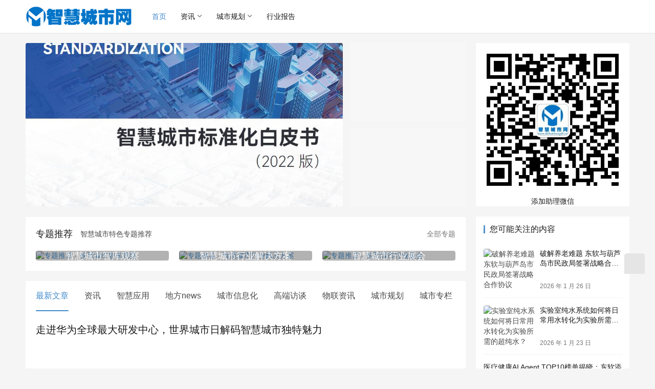

--- FILE ---
content_type: text/html; charset=UTF-8
request_url: https://www.zhihuichengshi.cn/
body_size: 21397
content:
<!DOCTYPE html>
<html lang="zh-Hans">
<head><meta charset="UTF-8"><script>if(navigator.userAgent.match(/MSIE|Internet Explorer/i)||navigator.userAgent.match(/Trident\/7\..*?rv:11/i)){var href=document.location.href;if(!href.match(/[?&]nowprocket/)){if(href.indexOf("?")==-1){if(href.indexOf("#")==-1){document.location.href=href+"?nowprocket=1"}else{document.location.href=href.replace("#","?nowprocket=1#")}}else{if(href.indexOf("#")==-1){document.location.href=href+"&nowprocket=1"}else{document.location.href=href.replace("#","&nowprocket=1#")}}}}</script><script>(()=>{class RocketLazyLoadScripts{constructor(){this.v="1.2.6",this.triggerEvents=["keydown","mousedown","mousemove","touchmove","touchstart","touchend","wheel"],this.userEventHandler=this.t.bind(this),this.touchStartHandler=this.i.bind(this),this.touchMoveHandler=this.o.bind(this),this.touchEndHandler=this.h.bind(this),this.clickHandler=this.u.bind(this),this.interceptedClicks=[],this.interceptedClickListeners=[],this.l(this),window.addEventListener("pageshow",(t=>{this.persisted=t.persisted,this.everythingLoaded&&this.m()})),this.CSPIssue=sessionStorage.getItem("rocketCSPIssue"),document.addEventListener("securitypolicyviolation",(t=>{this.CSPIssue||"script-src-elem"!==t.violatedDirective||"data"!==t.blockedURI||(this.CSPIssue=!0,sessionStorage.setItem("rocketCSPIssue",!0))})),document.addEventListener("DOMContentLoaded",(()=>{this.k()})),this.delayedScripts={normal:[],async:[],defer:[]},this.trash=[],this.allJQueries=[]}p(t){document.hidden?t.t():(this.triggerEvents.forEach((e=>window.addEventListener(e,t.userEventHandler,{passive:!0}))),window.addEventListener("touchstart",t.touchStartHandler,{passive:!0}),window.addEventListener("mousedown",t.touchStartHandler),document.addEventListener("visibilitychange",t.userEventHandler))}_(){this.triggerEvents.forEach((t=>window.removeEventListener(t,this.userEventHandler,{passive:!0}))),document.removeEventListener("visibilitychange",this.userEventHandler)}i(t){"HTML"!==t.target.tagName&&(window.addEventListener("touchend",this.touchEndHandler),window.addEventListener("mouseup",this.touchEndHandler),window.addEventListener("touchmove",this.touchMoveHandler,{passive:!0}),window.addEventListener("mousemove",this.touchMoveHandler),t.target.addEventListener("click",this.clickHandler),this.L(t.target,!0),this.S(t.target,"onclick","rocket-onclick"),this.C())}o(t){window.removeEventListener("touchend",this.touchEndHandler),window.removeEventListener("mouseup",this.touchEndHandler),window.removeEventListener("touchmove",this.touchMoveHandler,{passive:!0}),window.removeEventListener("mousemove",this.touchMoveHandler),t.target.removeEventListener("click",this.clickHandler),this.L(t.target,!1),this.S(t.target,"rocket-onclick","onclick"),this.M()}h(){window.removeEventListener("touchend",this.touchEndHandler),window.removeEventListener("mouseup",this.touchEndHandler),window.removeEventListener("touchmove",this.touchMoveHandler,{passive:!0}),window.removeEventListener("mousemove",this.touchMoveHandler)}u(t){t.target.removeEventListener("click",this.clickHandler),this.L(t.target,!1),this.S(t.target,"rocket-onclick","onclick"),this.interceptedClicks.push(t),t.preventDefault(),t.stopPropagation(),t.stopImmediatePropagation(),this.M()}O(){window.removeEventListener("touchstart",this.touchStartHandler,{passive:!0}),window.removeEventListener("mousedown",this.touchStartHandler),this.interceptedClicks.forEach((t=>{t.target.dispatchEvent(new MouseEvent("click",{view:t.view,bubbles:!0,cancelable:!0}))}))}l(t){EventTarget.prototype.addEventListenerWPRocketBase=EventTarget.prototype.addEventListener,EventTarget.prototype.addEventListener=function(e,i,o){"click"!==e||t.windowLoaded||i===t.clickHandler||t.interceptedClickListeners.push({target:this,func:i,options:o}),(this||window).addEventListenerWPRocketBase(e,i,o)}}L(t,e){this.interceptedClickListeners.forEach((i=>{i.target===t&&(e?t.removeEventListener("click",i.func,i.options):t.addEventListener("click",i.func,i.options))})),t.parentNode!==document.documentElement&&this.L(t.parentNode,e)}D(){return new Promise((t=>{this.P?this.M=t:t()}))}C(){this.P=!0}M(){this.P=!1}S(t,e,i){t.hasAttribute&&t.hasAttribute(e)&&(event.target.setAttribute(i,event.target.getAttribute(e)),event.target.removeAttribute(e))}t(){this._(this),"loading"===document.readyState?document.addEventListener("DOMContentLoaded",this.R.bind(this)):this.R()}k(){let t=[];document.querySelectorAll("script[type=rocketlazyloadscript][data-rocket-src]").forEach((e=>{let i=e.getAttribute("data-rocket-src");if(i&&!i.startsWith("data:")){0===i.indexOf("//")&&(i=location.protocol+i);try{const o=new URL(i).origin;o!==location.origin&&t.push({src:o,crossOrigin:e.crossOrigin||"module"===e.getAttribute("data-rocket-type")})}catch(t){}}})),t=[...new Map(t.map((t=>[JSON.stringify(t),t]))).values()],this.T(t,"preconnect")}async R(){this.lastBreath=Date.now(),this.j(this),this.F(this),this.I(),this.W(),this.q(),await this.A(this.delayedScripts.normal),await this.A(this.delayedScripts.defer),await this.A(this.delayedScripts.async);try{await this.U(),await this.H(this),await this.J()}catch(t){console.error(t)}window.dispatchEvent(new Event("rocket-allScriptsLoaded")),this.everythingLoaded=!0,this.D().then((()=>{this.O()})),this.N()}W(){document.querySelectorAll("script[type=rocketlazyloadscript]").forEach((t=>{t.hasAttribute("data-rocket-src")?t.hasAttribute("async")&&!1!==t.async?this.delayedScripts.async.push(t):t.hasAttribute("defer")&&!1!==t.defer||"module"===t.getAttribute("data-rocket-type")?this.delayedScripts.defer.push(t):this.delayedScripts.normal.push(t):this.delayedScripts.normal.push(t)}))}async B(t){if(await this.G(),!0!==t.noModule||!("noModule"in HTMLScriptElement.prototype))return new Promise((e=>{let i;function o(){(i||t).setAttribute("data-rocket-status","executed"),e()}try{if(navigator.userAgent.indexOf("Firefox/")>0||""===navigator.vendor||this.CSPIssue)i=document.createElement("script"),[...t.attributes].forEach((t=>{let e=t.nodeName;"type"!==e&&("data-rocket-type"===e&&(e="type"),"data-rocket-src"===e&&(e="src"),i.setAttribute(e,t.nodeValue))})),t.text&&(i.text=t.text),i.hasAttribute("src")?(i.addEventListener("load",o),i.addEventListener("error",(function(){i.setAttribute("data-rocket-status","failed-network"),e()})),setTimeout((()=>{i.isConnected||e()}),1)):(i.text=t.text,o()),t.parentNode.replaceChild(i,t);else{const i=t.getAttribute("data-rocket-type"),s=t.getAttribute("data-rocket-src");i?(t.type=i,t.removeAttribute("data-rocket-type")):t.removeAttribute("type"),t.addEventListener("load",o),t.addEventListener("error",(i=>{this.CSPIssue&&i.target.src.startsWith("data:")?(console.log("WPRocket: data-uri blocked by CSP -> fallback"),t.removeAttribute("src"),this.B(t).then(e)):(t.setAttribute("data-rocket-status","failed-network"),e())})),s?(t.removeAttribute("data-rocket-src"),t.src=s):t.src="data:text/javascript;base64,"+window.btoa(unescape(encodeURIComponent(t.text)))}}catch(i){t.setAttribute("data-rocket-status","failed-transform"),e()}}));t.setAttribute("data-rocket-status","skipped")}async A(t){const e=t.shift();return e&&e.isConnected?(await this.B(e),this.A(t)):Promise.resolve()}q(){this.T([...this.delayedScripts.normal,...this.delayedScripts.defer,...this.delayedScripts.async],"preload")}T(t,e){var i=document.createDocumentFragment();t.forEach((t=>{const o=t.getAttribute&&t.getAttribute("data-rocket-src")||t.src;if(o&&!o.startsWith("data:")){const s=document.createElement("link");s.href=o,s.rel=e,"preconnect"!==e&&(s.as="script"),t.getAttribute&&"module"===t.getAttribute("data-rocket-type")&&(s.crossOrigin=!0),t.crossOrigin&&(s.crossOrigin=t.crossOrigin),t.integrity&&(s.integrity=t.integrity),i.appendChild(s),this.trash.push(s)}})),document.head.appendChild(i)}j(t){let e={};function i(i,o){return e[o].eventsToRewrite.indexOf(i)>=0&&!t.everythingLoaded?"rocket-"+i:i}function o(t,o){!function(t){e[t]||(e[t]={originalFunctions:{add:t.addEventListener,remove:t.removeEventListener},eventsToRewrite:[]},t.addEventListener=function(){arguments[0]=i(arguments[0],t),e[t].originalFunctions.add.apply(t,arguments)},t.removeEventListener=function(){arguments[0]=i(arguments[0],t),e[t].originalFunctions.remove.apply(t,arguments)})}(t),e[t].eventsToRewrite.push(o)}function s(e,i){let o=e[i];e[i]=null,Object.defineProperty(e,i,{get:()=>o||function(){},set(s){t.everythingLoaded?o=s:e["rocket"+i]=o=s}})}o(document,"DOMContentLoaded"),o(window,"DOMContentLoaded"),o(window,"load"),o(window,"pageshow"),o(document,"readystatechange"),s(document,"onreadystatechange"),s(window,"onload"),s(window,"onpageshow");try{Object.defineProperty(document,"readyState",{get:()=>t.rocketReadyState,set(e){t.rocketReadyState=e},configurable:!0}),document.readyState="loading"}catch(t){console.log("WPRocket DJE readyState conflict, bypassing")}}F(t){let e;function i(e){return t.everythingLoaded?e:e.split(" ").map((t=>"load"===t||0===t.indexOf("load.")?"rocket-jquery-load":t)).join(" ")}function o(o){function s(t){const e=o.fn[t];o.fn[t]=o.fn.init.prototype[t]=function(){return this[0]===window&&("string"==typeof arguments[0]||arguments[0]instanceof String?arguments[0]=i(arguments[0]):"object"==typeof arguments[0]&&Object.keys(arguments[0]).forEach((t=>{const e=arguments[0][t];delete arguments[0][t],arguments[0][i(t)]=e}))),e.apply(this,arguments),this}}o&&o.fn&&!t.allJQueries.includes(o)&&(o.fn.ready=o.fn.init.prototype.ready=function(e){return t.domReadyFired?e.bind(document)(o):document.addEventListener("rocket-DOMContentLoaded",(()=>e.bind(document)(o))),o([])},s("on"),s("one"),t.allJQueries.push(o)),e=o}o(window.jQuery),Object.defineProperty(window,"jQuery",{get:()=>e,set(t){o(t)}})}async H(t){const e=document.querySelector("script[data-webpack]");e&&(await async function(){return new Promise((t=>{e.addEventListener("load",t),e.addEventListener("error",t)}))}(),await t.K(),await t.H(t))}async U(){this.domReadyFired=!0;try{document.readyState="interactive"}catch(t){}await this.G(),document.dispatchEvent(new Event("rocket-readystatechange")),await this.G(),document.rocketonreadystatechange&&document.rocketonreadystatechange(),await this.G(),document.dispatchEvent(new Event("rocket-DOMContentLoaded")),await this.G(),window.dispatchEvent(new Event("rocket-DOMContentLoaded"))}async J(){try{document.readyState="complete"}catch(t){}await this.G(),document.dispatchEvent(new Event("rocket-readystatechange")),await this.G(),document.rocketonreadystatechange&&document.rocketonreadystatechange(),await this.G(),window.dispatchEvent(new Event("rocket-load")),await this.G(),window.rocketonload&&window.rocketonload(),await this.G(),this.allJQueries.forEach((t=>t(window).trigger("rocket-jquery-load"))),await this.G();const t=new Event("rocket-pageshow");t.persisted=this.persisted,window.dispatchEvent(t),await this.G(),window.rocketonpageshow&&window.rocketonpageshow({persisted:this.persisted}),this.windowLoaded=!0}m(){document.onreadystatechange&&document.onreadystatechange(),window.onload&&window.onload(),window.onpageshow&&window.onpageshow({persisted:this.persisted})}I(){const t=new Map;document.write=document.writeln=function(e){const i=document.currentScript;i||console.error("WPRocket unable to document.write this: "+e);const o=document.createRange(),s=i.parentElement;let n=t.get(i);void 0===n&&(n=i.nextSibling,t.set(i,n));const c=document.createDocumentFragment();o.setStart(c,0),c.appendChild(o.createContextualFragment(e)),s.insertBefore(c,n)}}async G(){Date.now()-this.lastBreath>45&&(await this.K(),this.lastBreath=Date.now())}async K(){return document.hidden?new Promise((t=>setTimeout(t))):new Promise((t=>requestAnimationFrame(t)))}N(){this.trash.forEach((t=>t.remove()))}static run(){const t=new RocketLazyLoadScripts;t.p(t)}}RocketLazyLoadScripts.run()})();</script>
    
    <meta http-equiv="X-UA-Compatible" content="IE=edge,chrome=1">
    <meta name="renderer" content="webkit">
    <meta name="viewport" content="width=device-width,initial-scale=1,maximum-scale=5">
    <title>智慧城市|智慧城市垂直行业领先的门户资讯网站平台</title><link rel="preload" data-rocket-preload as="image" href="https://www.zhihuichengshi.cn/wp-content/uploads/2022/10/2022102601154114.jpg" fetchpriority="high">
    <meta name="keywords" content="智慧城市,数字孪生,物联网,智能城市,智慧城市解决方案,智慧城市网">
<meta name="description" content="智慧城市网定位于提供智慧城市领域新闻资讯、企业案例的行业网站。智慧城市网为政府相关职能部门、城市管理者和信息化厂商机构及时了解最新智慧城市规划与建设方面资讯和商机不可缺少的行业门户网络媒体。">
<meta property="og:type" content="webpage">
<meta property="og:url" content="https://www.zhihuichengshi.cn">
<meta property="og:site_name" content="智慧城市网">
<meta property="og:title" content="智慧城市|智慧城市垂直行业领先的门户资讯网站平台">
<meta property="og:description" content="智慧城市网定位于提供智慧城市领域新闻资讯、企业案例的行业网站。智慧城市网为政府相关职能部门、城市管理者和信息化厂商机构及时了解最新智慧城市规划与建设方面资讯和商机不可缺少的行业门户网络媒体。">
<meta name="applicable-device" content="pc,mobile">
<meta http-equiv="Cache-Control" content="no-transform">
<link rel="shortcut icon" href="https://www.zhihuichengshi.cn/wp-content/uploads/2019/07/60-60.png">

<style id='wp-img-auto-sizes-contain-inline-css' type='text/css'>
img:is([sizes=auto i],[sizes^="auto," i]){contain-intrinsic-size:3000px 1500px}
/*# sourceURL=wp-img-auto-sizes-contain-inline-css */
</style>
<link data-minify="1" rel='stylesheet' id='stylesheet-css' href='https://www.zhihuichengshi.cn/wp-content/cache/min/1/wp-content/uploads/wpcom/style.6.16.7.1758537126.css?ver=1758508347' type='text/css' media='all' />
<link data-minify="1" rel='stylesheet' id='font-awesome-css' href='https://www.zhihuichengshi.cn/wp-content/cache/min/1/wp-content/themes/justnews/themer/assets/css/font-awesome.css?ver=1758508347' type='text/css' media='all' />
<style id='wp-block-library-inline-css' type='text/css'>
:root{--wp-block-synced-color:#7a00df;--wp-block-synced-color--rgb:122,0,223;--wp-bound-block-color:var(--wp-block-synced-color);--wp-editor-canvas-background:#ddd;--wp-admin-theme-color:#007cba;--wp-admin-theme-color--rgb:0,124,186;--wp-admin-theme-color-darker-10:#006ba1;--wp-admin-theme-color-darker-10--rgb:0,107,160.5;--wp-admin-theme-color-darker-20:#005a87;--wp-admin-theme-color-darker-20--rgb:0,90,135;--wp-admin-border-width-focus:2px}@media (min-resolution:192dpi){:root{--wp-admin-border-width-focus:1.5px}}.wp-element-button{cursor:pointer}:root .has-very-light-gray-background-color{background-color:#eee}:root .has-very-dark-gray-background-color{background-color:#313131}:root .has-very-light-gray-color{color:#eee}:root .has-very-dark-gray-color{color:#313131}:root .has-vivid-green-cyan-to-vivid-cyan-blue-gradient-background{background:linear-gradient(135deg,#00d084,#0693e3)}:root .has-purple-crush-gradient-background{background:linear-gradient(135deg,#34e2e4,#4721fb 50%,#ab1dfe)}:root .has-hazy-dawn-gradient-background{background:linear-gradient(135deg,#faaca8,#dad0ec)}:root .has-subdued-olive-gradient-background{background:linear-gradient(135deg,#fafae1,#67a671)}:root .has-atomic-cream-gradient-background{background:linear-gradient(135deg,#fdd79a,#004a59)}:root .has-nightshade-gradient-background{background:linear-gradient(135deg,#330968,#31cdcf)}:root .has-midnight-gradient-background{background:linear-gradient(135deg,#020381,#2874fc)}:root{--wp--preset--font-size--normal:16px;--wp--preset--font-size--huge:42px}.has-regular-font-size{font-size:1em}.has-larger-font-size{font-size:2.625em}.has-normal-font-size{font-size:var(--wp--preset--font-size--normal)}.has-huge-font-size{font-size:var(--wp--preset--font-size--huge)}.has-text-align-center{text-align:center}.has-text-align-left{text-align:left}.has-text-align-right{text-align:right}.has-fit-text{white-space:nowrap!important}#end-resizable-editor-section{display:none}.aligncenter{clear:both}.items-justified-left{justify-content:flex-start}.items-justified-center{justify-content:center}.items-justified-right{justify-content:flex-end}.items-justified-space-between{justify-content:space-between}.screen-reader-text{border:0;clip-path:inset(50%);height:1px;margin:-1px;overflow:hidden;padding:0;position:absolute;width:1px;word-wrap:normal!important}.screen-reader-text:focus{background-color:#ddd;clip-path:none;color:#444;display:block;font-size:1em;height:auto;left:5px;line-height:normal;padding:15px 23px 14px;text-decoration:none;top:5px;width:auto;z-index:100000}html :where(.has-border-color){border-style:solid}html :where([style*=border-top-color]){border-top-style:solid}html :where([style*=border-right-color]){border-right-style:solid}html :where([style*=border-bottom-color]){border-bottom-style:solid}html :where([style*=border-left-color]){border-left-style:solid}html :where([style*=border-width]){border-style:solid}html :where([style*=border-top-width]){border-top-style:solid}html :where([style*=border-right-width]){border-right-style:solid}html :where([style*=border-bottom-width]){border-bottom-style:solid}html :where([style*=border-left-width]){border-left-style:solid}html :where(img[class*=wp-image-]){height:auto;max-width:100%}:where(figure){margin:0 0 1em}html :where(.is-position-sticky){--wp-admin--admin-bar--position-offset:var(--wp-admin--admin-bar--height,0px)}@media screen and (max-width:600px){html :where(.is-position-sticky){--wp-admin--admin-bar--position-offset:0px}}

/*# sourceURL=wp-block-library-inline-css */
</style><style id='wp-block-paragraph-inline-css' type='text/css'>
.is-small-text{font-size:.875em}.is-regular-text{font-size:1em}.is-large-text{font-size:2.25em}.is-larger-text{font-size:3em}.has-drop-cap:not(:focus):first-letter{float:left;font-size:8.4em;font-style:normal;font-weight:100;line-height:.68;margin:.05em .1em 0 0;text-transform:uppercase}body.rtl .has-drop-cap:not(:focus):first-letter{float:none;margin-left:.1em}p.has-drop-cap.has-background{overflow:hidden}:root :where(p.has-background){padding:1.25em 2.375em}:where(p.has-text-color:not(.has-link-color)) a{color:inherit}p.has-text-align-left[style*="writing-mode:vertical-lr"],p.has-text-align-right[style*="writing-mode:vertical-rl"]{rotate:180deg}
/*# sourceURL=https://www.zhihuichengshi.cn/wp-includes/blocks/paragraph/style.min.css */
</style>
<style id='global-styles-inline-css' type='text/css'>
:root{--wp--preset--aspect-ratio--square: 1;--wp--preset--aspect-ratio--4-3: 4/3;--wp--preset--aspect-ratio--3-4: 3/4;--wp--preset--aspect-ratio--3-2: 3/2;--wp--preset--aspect-ratio--2-3: 2/3;--wp--preset--aspect-ratio--16-9: 16/9;--wp--preset--aspect-ratio--9-16: 9/16;--wp--preset--color--black: #000000;--wp--preset--color--cyan-bluish-gray: #abb8c3;--wp--preset--color--white: #ffffff;--wp--preset--color--pale-pink: #f78da7;--wp--preset--color--vivid-red: #cf2e2e;--wp--preset--color--luminous-vivid-orange: #ff6900;--wp--preset--color--luminous-vivid-amber: #fcb900;--wp--preset--color--light-green-cyan: #7bdcb5;--wp--preset--color--vivid-green-cyan: #00d084;--wp--preset--color--pale-cyan-blue: #8ed1fc;--wp--preset--color--vivid-cyan-blue: #0693e3;--wp--preset--color--vivid-purple: #9b51e0;--wp--preset--gradient--vivid-cyan-blue-to-vivid-purple: linear-gradient(135deg,rgb(6,147,227) 0%,rgb(155,81,224) 100%);--wp--preset--gradient--light-green-cyan-to-vivid-green-cyan: linear-gradient(135deg,rgb(122,220,180) 0%,rgb(0,208,130) 100%);--wp--preset--gradient--luminous-vivid-amber-to-luminous-vivid-orange: linear-gradient(135deg,rgb(252,185,0) 0%,rgb(255,105,0) 100%);--wp--preset--gradient--luminous-vivid-orange-to-vivid-red: linear-gradient(135deg,rgb(255,105,0) 0%,rgb(207,46,46) 100%);--wp--preset--gradient--very-light-gray-to-cyan-bluish-gray: linear-gradient(135deg,rgb(238,238,238) 0%,rgb(169,184,195) 100%);--wp--preset--gradient--cool-to-warm-spectrum: linear-gradient(135deg,rgb(74,234,220) 0%,rgb(151,120,209) 20%,rgb(207,42,186) 40%,rgb(238,44,130) 60%,rgb(251,105,98) 80%,rgb(254,248,76) 100%);--wp--preset--gradient--blush-light-purple: linear-gradient(135deg,rgb(255,206,236) 0%,rgb(152,150,240) 100%);--wp--preset--gradient--blush-bordeaux: linear-gradient(135deg,rgb(254,205,165) 0%,rgb(254,45,45) 50%,rgb(107,0,62) 100%);--wp--preset--gradient--luminous-dusk: linear-gradient(135deg,rgb(255,203,112) 0%,rgb(199,81,192) 50%,rgb(65,88,208) 100%);--wp--preset--gradient--pale-ocean: linear-gradient(135deg,rgb(255,245,203) 0%,rgb(182,227,212) 50%,rgb(51,167,181) 100%);--wp--preset--gradient--electric-grass: linear-gradient(135deg,rgb(202,248,128) 0%,rgb(113,206,126) 100%);--wp--preset--gradient--midnight: linear-gradient(135deg,rgb(2,3,129) 0%,rgb(40,116,252) 100%);--wp--preset--font-size--small: 13px;--wp--preset--font-size--medium: 20px;--wp--preset--font-size--large: 36px;--wp--preset--font-size--x-large: 42px;--wp--preset--spacing--20: 0.44rem;--wp--preset--spacing--30: 0.67rem;--wp--preset--spacing--40: 1rem;--wp--preset--spacing--50: 1.5rem;--wp--preset--spacing--60: 2.25rem;--wp--preset--spacing--70: 3.38rem;--wp--preset--spacing--80: 5.06rem;--wp--preset--shadow--natural: 6px 6px 9px rgba(0, 0, 0, 0.2);--wp--preset--shadow--deep: 12px 12px 50px rgba(0, 0, 0, 0.4);--wp--preset--shadow--sharp: 6px 6px 0px rgba(0, 0, 0, 0.2);--wp--preset--shadow--outlined: 6px 6px 0px -3px rgb(255, 255, 255), 6px 6px rgb(0, 0, 0);--wp--preset--shadow--crisp: 6px 6px 0px rgb(0, 0, 0);}:where(.is-layout-flex){gap: 0.5em;}:where(.is-layout-grid){gap: 0.5em;}body .is-layout-flex{display: flex;}.is-layout-flex{flex-wrap: wrap;align-items: center;}.is-layout-flex > :is(*, div){margin: 0;}body .is-layout-grid{display: grid;}.is-layout-grid > :is(*, div){margin: 0;}:where(.wp-block-columns.is-layout-flex){gap: 2em;}:where(.wp-block-columns.is-layout-grid){gap: 2em;}:where(.wp-block-post-template.is-layout-flex){gap: 1.25em;}:where(.wp-block-post-template.is-layout-grid){gap: 1.25em;}.has-black-color{color: var(--wp--preset--color--black) !important;}.has-cyan-bluish-gray-color{color: var(--wp--preset--color--cyan-bluish-gray) !important;}.has-white-color{color: var(--wp--preset--color--white) !important;}.has-pale-pink-color{color: var(--wp--preset--color--pale-pink) !important;}.has-vivid-red-color{color: var(--wp--preset--color--vivid-red) !important;}.has-luminous-vivid-orange-color{color: var(--wp--preset--color--luminous-vivid-orange) !important;}.has-luminous-vivid-amber-color{color: var(--wp--preset--color--luminous-vivid-amber) !important;}.has-light-green-cyan-color{color: var(--wp--preset--color--light-green-cyan) !important;}.has-vivid-green-cyan-color{color: var(--wp--preset--color--vivid-green-cyan) !important;}.has-pale-cyan-blue-color{color: var(--wp--preset--color--pale-cyan-blue) !important;}.has-vivid-cyan-blue-color{color: var(--wp--preset--color--vivid-cyan-blue) !important;}.has-vivid-purple-color{color: var(--wp--preset--color--vivid-purple) !important;}.has-black-background-color{background-color: var(--wp--preset--color--black) !important;}.has-cyan-bluish-gray-background-color{background-color: var(--wp--preset--color--cyan-bluish-gray) !important;}.has-white-background-color{background-color: var(--wp--preset--color--white) !important;}.has-pale-pink-background-color{background-color: var(--wp--preset--color--pale-pink) !important;}.has-vivid-red-background-color{background-color: var(--wp--preset--color--vivid-red) !important;}.has-luminous-vivid-orange-background-color{background-color: var(--wp--preset--color--luminous-vivid-orange) !important;}.has-luminous-vivid-amber-background-color{background-color: var(--wp--preset--color--luminous-vivid-amber) !important;}.has-light-green-cyan-background-color{background-color: var(--wp--preset--color--light-green-cyan) !important;}.has-vivid-green-cyan-background-color{background-color: var(--wp--preset--color--vivid-green-cyan) !important;}.has-pale-cyan-blue-background-color{background-color: var(--wp--preset--color--pale-cyan-blue) !important;}.has-vivid-cyan-blue-background-color{background-color: var(--wp--preset--color--vivid-cyan-blue) !important;}.has-vivid-purple-background-color{background-color: var(--wp--preset--color--vivid-purple) !important;}.has-black-border-color{border-color: var(--wp--preset--color--black) !important;}.has-cyan-bluish-gray-border-color{border-color: var(--wp--preset--color--cyan-bluish-gray) !important;}.has-white-border-color{border-color: var(--wp--preset--color--white) !important;}.has-pale-pink-border-color{border-color: var(--wp--preset--color--pale-pink) !important;}.has-vivid-red-border-color{border-color: var(--wp--preset--color--vivid-red) !important;}.has-luminous-vivid-orange-border-color{border-color: var(--wp--preset--color--luminous-vivid-orange) !important;}.has-luminous-vivid-amber-border-color{border-color: var(--wp--preset--color--luminous-vivid-amber) !important;}.has-light-green-cyan-border-color{border-color: var(--wp--preset--color--light-green-cyan) !important;}.has-vivid-green-cyan-border-color{border-color: var(--wp--preset--color--vivid-green-cyan) !important;}.has-pale-cyan-blue-border-color{border-color: var(--wp--preset--color--pale-cyan-blue) !important;}.has-vivid-cyan-blue-border-color{border-color: var(--wp--preset--color--vivid-cyan-blue) !important;}.has-vivid-purple-border-color{border-color: var(--wp--preset--color--vivid-purple) !important;}.has-vivid-cyan-blue-to-vivid-purple-gradient-background{background: var(--wp--preset--gradient--vivid-cyan-blue-to-vivid-purple) !important;}.has-light-green-cyan-to-vivid-green-cyan-gradient-background{background: var(--wp--preset--gradient--light-green-cyan-to-vivid-green-cyan) !important;}.has-luminous-vivid-amber-to-luminous-vivid-orange-gradient-background{background: var(--wp--preset--gradient--luminous-vivid-amber-to-luminous-vivid-orange) !important;}.has-luminous-vivid-orange-to-vivid-red-gradient-background{background: var(--wp--preset--gradient--luminous-vivid-orange-to-vivid-red) !important;}.has-very-light-gray-to-cyan-bluish-gray-gradient-background{background: var(--wp--preset--gradient--very-light-gray-to-cyan-bluish-gray) !important;}.has-cool-to-warm-spectrum-gradient-background{background: var(--wp--preset--gradient--cool-to-warm-spectrum) !important;}.has-blush-light-purple-gradient-background{background: var(--wp--preset--gradient--blush-light-purple) !important;}.has-blush-bordeaux-gradient-background{background: var(--wp--preset--gradient--blush-bordeaux) !important;}.has-luminous-dusk-gradient-background{background: var(--wp--preset--gradient--luminous-dusk) !important;}.has-pale-ocean-gradient-background{background: var(--wp--preset--gradient--pale-ocean) !important;}.has-electric-grass-gradient-background{background: var(--wp--preset--gradient--electric-grass) !important;}.has-midnight-gradient-background{background: var(--wp--preset--gradient--midnight) !important;}.has-small-font-size{font-size: var(--wp--preset--font-size--small) !important;}.has-medium-font-size{font-size: var(--wp--preset--font-size--medium) !important;}.has-large-font-size{font-size: var(--wp--preset--font-size--large) !important;}.has-x-large-font-size{font-size: var(--wp--preset--font-size--x-large) !important;}
/*# sourceURL=global-styles-inline-css */
</style>

<style id='classic-theme-styles-inline-css' type='text/css'>
/*! This file is auto-generated */
.wp-block-button__link{color:#fff;background-color:#32373c;border-radius:9999px;box-shadow:none;text-decoration:none;padding:calc(.667em + 2px) calc(1.333em + 2px);font-size:1.125em}.wp-block-file__button{background:#32373c;color:#fff;text-decoration:none}
/*# sourceURL=/wp-includes/css/classic-themes.min.css */
</style>
<script type="rocketlazyloadscript" data-rocket-type="text/javascript" data-rocket-src="https://www.zhihuichengshi.cn/wp-includes/js/jquery/jquery.min.js?ver=3.7.1" id="jquery-core-js"></script>
<script type="rocketlazyloadscript" data-rocket-type="text/javascript" data-rocket-src="https://www.zhihuichengshi.cn/wp-includes/js/jquery/jquery-migrate.min.js?ver=3.4.1" id="jquery-migrate-js" defer></script>
<link rel="EditURI" type="application/rsd+xml" title="RSD" href="https://www.zhihuichengshi.cn/xmlrpc.php?rsd" />
<meta http-equiv="Content-Security-Policy" content="upgrade-insecure-requests">
<link rel="icon" href="https://www.zhihuichengshi.cn/wp-content/uploads/2019/07/60-60.png" sizes="32x32" />
<link rel="icon" href="https://www.zhihuichengshi.cn/wp-content/uploads/2019/07/60-60.png" sizes="192x192" />
<link rel="apple-touch-icon" href="https://www.zhihuichengshi.cn/wp-content/uploads/2019/07/60-60.png" />
<meta name="msapplication-TileImage" content="https://www.zhihuichengshi.cn/wp-content/uploads/2019/07/60-60.png" />
<noscript><style id="rocket-lazyload-nojs-css">.rll-youtube-player, [data-lazy-src]{display:none !important;}</style></noscript>    <!--[if lte IE 11]><script src="https://www.zhihuichengshi.cn/wp-content/themes/justnews/js/update.js"></script><![endif]-->
</head>
<body class="home blog wp-theme-justnews lang-cn el-boxed header-fixed">
<header class="header">
    <div class="container">
        <div class="navbar-header">
            <button type="button" class="navbar-toggle collapsed" data-toggle="collapse" data-target=".navbar-collapse" aria-label="menu">
                <span class="icon-bar icon-bar-1"></span>
                <span class="icon-bar icon-bar-2"></span>
                <span class="icon-bar icon-bar-3"></span>
            </button>
                        <h1 class="logo">
                <a href="https://www.zhihuichengshi.cn/" rel="home">
                    <img width="208" height="40" src="https://www.zhihuichengshi.cn/wp-content/uploads/2019/07/208-40.png" alt="智慧城市网">
                </a>
            </h1>
        </div>
        <div class="collapse navbar-collapse">
            <nav class="primary-menu"><ul id="menu-%e9%a6%96%e9%a1%b5" class="nav navbar-nav wpcom-adv-menu"><li class="menu-item active"><a href="http://www.zhihuichengshi.cn">首页</a></li>
<li class="menu-item dropdown"><a href="https://www.zhihuichengshi.cn/category/xinwenzixun" class="dropdown-toggle">资讯</a>
<ul class="dropdown-menu menu-item-wrap menu-item-col-4">
	<li class="menu-item"><a href="https://www.zhihuichengshi.cn/category/xinwenzixun/qiyechuangxin">企业创新</a></li>
	<li class="menu-item"><a href="https://www.zhihuichengshi.cn/category/xinwenzixun/guojidongtai">国际动态</a></li>
	<li class="menu-item"><a href="https://www.zhihuichengshi.cn/category/xinwenzixun/chengshizhuanlan">城市专栏</a></li>
	<li class="menu-item"><a href="https://www.zhihuichengshi.cn/category/xinwenzixun/xinxinews">城市信息化</a></li>
</ul>
</li>
<li class="menu-item dropdown"><a href="https://www.zhihuichengshi.cn/category/planning" class="dropdown-toggle">城市规划</a>
<ul class="dropdown-menu menu-item-wrap menu-item-col-5">
	<li class="menu-item"><a href="https://www.zhihuichengshi.cn/category/planning/huizhankuaixun">会展快讯</a></li>
	<li class="menu-item"><a href="https://www.zhihuichengshi.cn/category/planning/difangxinwen">地方news</a></li>
	<li class="menu-item"><a href="https://www.zhihuichengshi.cn/category/planning/zhihuiyuanqu">智慧园区</a></li>
	<li class="menu-item"><a href="https://www.zhihuichengshi.cn/category/planning/zhihuiyingyong">智慧应用</a></li>
	<li class="menu-item"><a href="https://www.zhihuichengshi.cn/category/planning/dianzizhengwu">电子政务</a></li>
	<li class="menu-item"><a href="https://www.zhihuichengshi.cn/category/planning/dingcengsheji">顶层设计</a></li>
</ul>
</li>
<li class="menu-item"><a href="https://baogao.zhihuichengshi.cn/">行业报告</a></li>
</ul></nav>            <div class="navbar-action">
                                <div class="navbar-search-icon j-navbar-search"><i class="wpcom-icon wi"><svg aria-hidden="true"><use xlink:href="#wi-search"></use></svg></i></div>
                                            </div>
            <form class="navbar-search" action="https://www.zhihuichengshi.cn" method="get" role="search">
                <div class="navbar-search-inner">
                    <i class="wpcom-icon wi navbar-search-close"><svg aria-hidden="true"><use xlink:href="#wi-close"></use></svg></i>                    <input type="text" name="s" class="navbar-search-input" autocomplete="off" placeholder="输入关键词搜索..." value="">
                    <button class="navbar-search-btn" type="submit" aria-label="搜索"><i class="wpcom-icon wi"><svg aria-hidden="true"><use xlink:href="#wi-search"></use></svg></i></button>
                </div>
            </form>
        </div><!-- /.navbar-collapse -->
    </div><!-- /.container -->
</header>
<div id="wrap">    <div class="wrap container">
        <main class="main">
                            <section class="slider-wrap">
                    <div class="main-slider wpcom-slider swiper-container">
                        <ul class="swiper-wrapper">
                                                            <li class="swiper-slide">
                                                                            <a href="https://baogao.zhihuichengshi.cn/kejiwangluo/zhinengshebei/14978.html">
                                                                                    <img fetchpriority="high" width="876" height="559" src="https://www.zhihuichengshi.cn/wp-content/uploads/2022/10/2022102601154114.jpg" alt="">
                                                                                </a>
                                                                                                            </li>
                                                    </ul>
                        <div class="swiper-pagination"></div><div class="swiper-button-prev"></div><div class="swiper-button-next"></div>
                    </div>

                                            <ul class="feature-post">
                                                            <li>
                                                                            <a href="https://baogao.zhihuichengshi.cn/">
                                            <img class="j-lazy" src="https://zhihuichengshi.oss-cn-beijing.aliyuncs.com/2019/07/420-300-1.png" data-original="https://www.zhihuichengshi.cn/wp-content/uploads/2022/10/001.jpg" alt="">                                        </a>
                                                                                                            </li>
                                                            <li>
                                                                            <a href="https://www.aliyun.com/minisite/goods?userCode=wt9t1r6f">
                                            <img class="j-lazy" src="https://zhihuichengshi.oss-cn-beijing.aliyuncs.com/2019/07/420-300-1.png" data-original="https://www.zhihuichengshi.cn/wp-content/uploads/2021/12/2021121008011122.png" alt="">                                        </a>
                                                                                                            </li>
                                                    </ul>
                                    </section>
                                                    <section class="sec-panel topic-recommend">
                                            <div class="sec-panel-head">
                            <h2><span>专题推荐</span> <small>智慧城市特色专题推荐</small> <a href="https://www.zhihuichengshi.cn/topics" class="more">全部专题</a></h2>
                        </div>
                                        <div class="sec-panel-body">
                        <ul class="list topic-list topic-list- topic-col-3">
                                                            <li class="topic">
                                    <a class="topic-wrap" href="https://www.zhihuichengshi.cn/topics/zhiku" target="_blank">
                                        <div class="cover-container">
                                            <img class="j-lazy" src="https://zhihuichengshi.oss-cn-beijing.aliyuncs.com/2019/07/420-300-1.png" data-original="https://www.zhihuichengshi.cn/wp-content/uploads/2019/07/timg-1-1.jpg" alt="专题推荐 - 智慧城市智库观察">                                        </div>
                                        <span>智慧城市智库观察</span>
                                    </a>
                                </li>
                                                            <li class="topic">
                                    <a class="topic-wrap" href="https://www.zhihuichengshi.cn/topics/solution" target="_blank">
                                        <div class="cover-container">
                                            <img class="j-lazy" src="https://zhihuichengshi.oss-cn-beijing.aliyuncs.com/2019/07/420-300-1.png" data-original="https://www.zhihuichengshi.cn/wp-content/uploads/2019/07/1211.jpg" alt="专题推荐 - 智慧城市行业解决方案">                                        </div>
                                        <span>智慧城市行业解决方案</span>
                                    </a>
                                </li>
                                                            <li class="topic">
                                    <a class="topic-wrap" href="https://www.zhihuichengshi.cn/topics/exhibition" target="_blank">
                                        <div class="cover-container">
                                            <img class="j-lazy" src="https://zhihuichengshi.oss-cn-beijing.aliyuncs.com/2019/07/420-300-1.png" data-original="https://www.zhihuichengshi.cn/wp-content/uploads/2019/07/2019071207383886.jpg" alt="专题推荐 - 智慧城市行业展会">                                        </div>
                                        <span>智慧城市行业展会</span>
                                    </a>
                                </li>
                                                    </ul>
                    </div>
                </section>
                                                <section class="sec-panel main-list">
                                    <div class="sec-panel-head">
                        <ul class="list tabs j-newslist">
                            <li class="tab active"><a data-id="0" href="javascript:;">最新文章</a><i class="tab-underscore"></i></li>
                                                            <li class="tab"><a data-id="1" href="javascript:;">资讯</a></li>
                                                            <li class="tab"><a data-id="60" href="javascript:;">智慧应用</a></li>
                                                            <li class="tab"><a data-id="59" href="javascript:;">地方news</a></li>
                                                            <li class="tab"><a data-id="51" href="javascript:;">城市信息化</a></li>
                                                            <li class="tab"><a data-id="49" href="javascript:;">高端访谈</a></li>
                                                            <li class="tab"><a data-id="52" href="javascript:;">物联资讯</a></li>
                                                            <li class="tab"><a data-id="2" href="javascript:;">城市规划</a></li>
                                                            <li class="tab"><a data-id="48" href="javascript:;">城市专栏</a></li>
                                                            <li class="tab"><a data-id="50" href="javascript:;">企业创新</a></li>
                                                            <li class="tab"><a data-id="55" href="javascript:;">运营商5G网络</a></li>
                                                            <li class="tab"><a data-id="56" href="javascript:;">国际动态</a></li>
                                                            <li class="tab"><a data-id="61" href="javascript:;">电子政务</a></li>
                                                            <li class="tab"><a data-id="57" href="javascript:;">学术动态</a></li>
                                                            <li class="tab"><a data-id="62" href="javascript:;">智慧园区</a></li>
                                                            <li class="tab"><a data-id="16924" href="javascript:;">企业资讯</a></li>
                                                            <li class="tab"><a data-id="411" href="javascript:;">顶层设计</a></li>
                                                            <li class="tab"><a data-id="65" href="javascript:;">会展快讯</a></li>
                                                    </ul>
                    </div>
                                <div class="tab-wrap active">
                    <ul class="post-loop post-loop-default">
                                                    <li class="item item3">
    <div class="item-content">
                <h3 class="item-title">
            <a href="https://www.zhihuichengshi.cn/xinwenzixun/qiyezixun/51194.html" target="_blank" rel="bookmark">
                                 走进华为全球最大研发中心，世界城市日解码智慧城市独特魅力            </a>
        </h3>
        <a class="item-images" href="https://www.zhihuichengshi.cn/xinwenzixun/qiyezixun/51194.html" title="走进华为全球最大研发中心，世界城市日解码智慧城市独特魅力" target="_blank">
            <span><i class="item-images-el j-lazy" style="background-image: url('https://zhihuichengshi.oss-cn-beijing.aliyuncs.com/2019/07/420-300-1.png');" data-original="https://mz3-storage.eastday.com/9ac4b547c72d43b68677f09e2471270e.png"></i></span><span><i class="item-images-el j-lazy" style="background-image: url('https://zhihuichengshi.oss-cn-beijing.aliyuncs.com/2019/07/420-300-1.png');" data-original="https://mz3-storage.eastday.com/7d3438bd87b74d8481786db870d10597.jpg"></i></span><span><i class="item-images-el j-lazy" style="background-image: url('https://zhihuichengshi.oss-cn-beijing.aliyuncs.com/2019/07/420-300-1.png');" data-original="https://mz3-storage.eastday.com/026d92d1994f42fdb85ff88e8cf97959.jpg"></i></span><span><i class="item-images-el j-lazy" style="background-image: url('https://zhihuichengshi.oss-cn-beijing.aliyuncs.com/2019/07/420-300-1.png');" data-original="https://mz3-storage.eastday.com/630a61875d7e47b5957a8d73d926b40a.jpg"></i></span>        </a>
        <div class="item-excerpt">
            <p>  位于上海市青浦区金泽镇西岑社区的华为练秋湖研发中心，是华为全球最大的研发中心，承担着终端芯片、无线网络、物联网等领域研发任务。9月28日，世界城市日系列活动来到这里，直观了解中…</p>
        </div>
        <div class="item-meta">
                        <span class="item-meta-li date">2025 年 9 月 29 日</span>
                            <span class="item-meta-li dot">•</span>
                <a class="item-meta-li" href="https://www.zhihuichengshi.cn/category/xinwenzixun/qiyezixun" target="_blank">企业资讯</a>
                        <div class="item-meta-right">
                            </div>
        </div>
    </div>
</li>
                                                    <li class="item">
        <div class="item-img">
        <a class="item-img-inner" href="https://www.zhihuichengshi.cn/xinwenzixun/51158.html" title="匠人匠心 | 经纬智能公司劳模 杜超群：匠心铸就卓越 奋斗书写不凡" target="_blank" rel="bookmark">
            <img width="480" height="300" src="https://zhihuichengshi.oss-cn-beijing.aliyuncs.com/2019/07/420-300-1.png" class="attachment-default size-default wp-post-image j-lazy" alt="匠人匠心 | 经纬智能公司劳模 杜超群：匠心铸就卓越 奋斗书写不凡" decoding="async" fetchpriority="high" data-original="https://www.zhihuichengshi.cn/wp-content/uploads/2025/08/image-2-480x300.png" />        </a>
                <a class="item-category" href="https://www.zhihuichengshi.cn/category/xinwenzixun" target="_blank">资讯</a>
            </div>
        <div class="item-content">
                <h3 class="item-title">
            <a href="https://www.zhihuichengshi.cn/xinwenzixun/51158.html" target="_blank" rel="bookmark">
                                 匠人匠心 | 经纬智能公司劳模 杜超群：匠心铸就卓越 奋斗书写不凡            </a>
        </h3>
        <div class="item-excerpt">
            <p>劳动创造价值，平凡孕育伟大。历年来，经纬智能纺织机械有限公司（以下简称经纬智能公司）各条战线涌现出的劳动模范人物，在不同发展阶段始终以钻研实干、开拓创新、忘我奉献激励着一代又一代经…</p>
        </div>
        <div class="item-meta">
                                    <span class="item-meta-li date">2025 年 8 月 7 日</span>
            <div class="item-meta-right">
                            </div>
        </div>
    </div>
</li>
                                                    <li class="item item3">
    <div class="item-content">
                <h3 class="item-title">
            <a href="https://www.zhihuichengshi.cn/xinwenzixun/51061.html" target="_blank" rel="bookmark">
                                 2025世界太阳能城市亮化应用展：汇聚全球智慧，照亮城市夜空            </a>
        </h3>
        <a class="item-images" href="https://www.zhihuichengshi.cn/xinwenzixun/51061.html" title="2025世界太阳能城市亮化应用展：汇聚全球智慧，照亮城市夜空" target="_blank">
            <span><i class="item-images-el j-lazy" style="background-image: url('https://zhihuichengshi.oss-cn-beijing.aliyuncs.com/2019/07/420-300-1.png');" data-original="https://www.zhihuichengshi.cn/wp-content/uploads/2025/05/2025052815261103.001-1.png"></i></span><span><i class="item-images-el j-lazy" style="background-image: url('https://zhihuichengshi.oss-cn-beijing.aliyuncs.com/2019/07/420-300-1.png');" data-original="https://www.zhihuichengshi.cn/wp-content/uploads/2025/05/2025052815261103.002-1.jpg"></i></span><span><i class="item-images-el j-lazy" style="background-image: url('https://zhihuichengshi.oss-cn-beijing.aliyuncs.com/2019/07/420-300-1.png');" data-original="https://www.zhihuichengshi.cn/wp-content/uploads/2025/05/2025052815261103.003-1.png"></i></span><span><i class="item-images-el j-lazy" style="background-image: url('https://zhihuichengshi.oss-cn-beijing.aliyuncs.com/2019/07/420-300-1.png');" data-original="https://www.zhihuichengshi.cn/wp-content/uploads/2025/05/2025052815261103.004-1.jpg"></i></span>        </a>
        <div class="item-excerpt">
            <p>在全球能源转型和可持续发展的大背景下,太阳能作为清洁、可再生能源的代表,正在以前所未有的速度融入城市建设的各个领域。由广东省太阳能协会、广东省粤港澳经贸合作促进会、广东鸿威国际会展…</p>
        </div>
        <div class="item-meta">
                        <span class="item-meta-li date">2025 年 5 月 29 日</span>
                            <span class="item-meta-li dot">•</span>
                <a class="item-meta-li" href="https://www.zhihuichengshi.cn/category/xinwenzixun" target="_blank">资讯</a>
                        <div class="item-meta-right">
                            </div>
        </div>
    </div>
</li>
                                                    <li class="item">
        <div class="item-img">
        <a class="item-img-inner" href="https://www.zhihuichengshi.cn/planning/huizhankuaixun/51041.html" title="谷轮携突破性创新成果亮相2025中国制冷展" target="_blank" rel="bookmark">
            <img width="480" height="300" src="https://zhihuichengshi.oss-cn-beijing.aliyuncs.com/2019/07/420-300-1.png" class="attachment-default size-default wp-post-image j-lazy" alt="谷轮携突破性创新成果亮相2025中国制冷展" decoding="async" data-original="https://www.zhihuichengshi.cn/wp-content/uploads/2025/04/6388143115636242643365539-480x300.jpg" />        </a>
                <a class="item-category" href="https://www.zhihuichengshi.cn/category/planning/huizhankuaixun" target="_blank">会展快讯</a>
            </div>
        <div class="item-content">
                <h3 class="item-title">
            <a href="https://www.zhihuichengshi.cn/planning/huizhankuaixun/51041.html" target="_blank" rel="bookmark">
                                 谷轮携突破性创新成果亮相2025中国制冷展            </a>
        </h3>
        <div class="item-excerpt">
            <p>深耕可持续解决方案，持续推动低碳进程与能效提升 2025年4月28日，上海&nbsp;—— 4月27日至29日， 2025中国制冷展于上海举行。谷轮，作为全球卓越的暖通空调制冷和工…</p>
        </div>
        <div class="item-meta">
                                    <span class="item-meta-li date">2025 年 4 月 29 日</span>
            <div class="item-meta-right">
                            </div>
        </div>
    </div>
</li>
                                                    <li class="item item3">
    <div class="item-content">
                <h3 class="item-title">
            <a href="https://www.zhihuichengshi.cn/xinwenzixun/51022.html" target="_blank" rel="bookmark">
                                 科龙空调怎么样？静省电Max新品发布，达人探厂实拆！            </a>
        </h3>
        <a class="item-images" href="https://www.zhihuichengshi.cn/xinwenzixun/51022.html" title="科龙空调怎么样？静省电Max新品发布，达人探厂实拆！" target="_blank">
            <span><i class="item-images-el j-lazy" style="background-image: url('https://zhihuichengshi.oss-cn-beijing.aliyuncs.com/2019/07/420-300-1.png');" data-original="https://www.zhihuichengshi.cn/wp-content/uploads/2025/04/6388099944913631314726865.png"></i></span><span><i class="item-images-el j-lazy" style="background-image: url('https://zhihuichengshi.oss-cn-beijing.aliyuncs.com/2019/07/420-300-1.png');" data-original="https://www.zhihuichengshi.cn/wp-content/uploads/2025/04/6388099946152910478075478.png"></i></span><span><i class="item-images-el j-lazy" style="background-image: url('https://zhihuichengshi.oss-cn-beijing.aliyuncs.com/2019/07/420-300-1.png');" data-original="https://www.zhihuichengshi.cn/wp-content/uploads/2025/04/6388099950571466582741701.png"></i></span><span><i class="item-images-el j-lazy" style="background-image: url('https://zhihuichengshi.oss-cn-beijing.aliyuncs.com/2019/07/420-300-1.png');" data-original="https://www.zhihuichengshi.cn/wp-content/uploads/2025/04/6388099954900765096781157.png"></i></span>        </a>
        <div class="item-excerpt">
            <p>随着夏季用电高峰的到来，空调作为耗电大户，其能耗问题备受关注。“省电性能”跃升为消费者选购空调时的首要考量因素，各大厂商也纷纷推出节能型空调以满足市场需求，这些产品是真省电还是虚标…</p>
        </div>
        <div class="item-meta">
                        <span class="item-meta-li date">2025 年 4 月 23 日</span>
                            <span class="item-meta-li dot">•</span>
                <a class="item-meta-li" href="https://www.zhihuichengshi.cn/category/xinwenzixun" target="_blank">资讯</a>
                        <div class="item-meta-right">
                            </div>
        </div>
    </div>
</li>
                                                    <li class="item item3">
    <div class="item-content">
                <h3 class="item-title">
            <a href="https://www.zhihuichengshi.cn/planning/huizhankuaixun/51009.html" target="_blank" rel="bookmark">
                                 ​黑科技觉醒：YAKIMA以硬核车载新装备拓宽户外生活边界！            </a>
        </h3>
        <a class="item-images" href="https://www.zhihuichengshi.cn/planning/huizhankuaixun/51009.html" title="​黑科技觉醒：YAKIMA以硬核车载新装备拓宽户外生活边界！" target="_blank">
            <span><i class="item-images-el j-lazy" style="background-image: url('https://zhihuichengshi.oss-cn-beijing.aliyuncs.com/2019/07/420-300-1.png');" data-original="https://www.zhihuichengshi.cn/wp-content/uploads/2025/04/202504021344461205079355.png"></i></span><span><i class="item-images-el j-lazy" style="background-image: url('https://zhihuichengshi.oss-cn-beijing.aliyuncs.com/2019/07/420-300-1.png');" data-original="https://www.zhihuichengshi.cn/wp-content/uploads/2025/04/202504021345301331183061.png"></i></span><span><i class="item-images-el j-lazy" style="background-image: url('https://zhihuichengshi.oss-cn-beijing.aliyuncs.com/2019/07/420-300-1.png');" data-original="https://www.zhihuichengshi.cn/wp-content/uploads/2025/04/202504021346021324096456.png"></i></span><span><i class="item-images-el j-lazy" style="background-image: url('https://zhihuichengshi.oss-cn-beijing.aliyuncs.com/2019/07/420-300-1.png');" data-original="https://www.zhihuichengshi.cn/wp-content/uploads/2025/04/202504021346571542081136.png"></i></span>        </a>
        <div class="item-excerpt">
            <p>3月底，2025 GT Show汽车文化风尚秀激情上线，让苏州国际博览中心直接变身赛博机械游乐场！在这场号称“车圈Coachella”的盛典里，车载架品牌——YAKIMA携多款硬核…</p>
        </div>
        <div class="item-meta">
                        <span class="item-meta-li date">2025 年 4 月 3 日</span>
                            <span class="item-meta-li dot">•</span>
                <a class="item-meta-li" href="https://www.zhihuichengshi.cn/category/planning/huizhankuaixun" target="_blank">会展快讯</a>
                        <div class="item-meta-right">
                            </div>
        </div>
    </div>
</li>
                                                    <li class="item item3">
    <div class="item-content">
                <h3 class="item-title">
            <a href="https://www.zhihuichengshi.cn/planning/huizhankuaixun/50999.html" target="_blank" rel="bookmark">
                                 智能建造「国家队」出征！5月8-10日广州保利展馆上演智能建造科技盛宴            </a>
        </h3>
        <a class="item-images" href="https://www.zhihuichengshi.cn/planning/huizhankuaixun/50999.html" title="智能建造「国家队」出征！5月8-10日广州保利展馆上演智能建造科技盛宴" target="_blank">
            <span><i class="item-images-el j-lazy" style="background-image: url('https://zhihuichengshi.oss-cn-beijing.aliyuncs.com/2019/07/420-300-1.png');" data-original="https://www.zhihuichengshi.cn/wp-content/uploads/2025/04/6387909942086820067261834.png"></i></span><span><i class="item-images-el j-lazy" style="background-image: url('https://zhihuichengshi.oss-cn-beijing.aliyuncs.com/2019/07/420-300-1.png');" data-original="https://www.zhihuichengshi.cn/wp-content/uploads/2025/04/6387909947979398745659270.png"></i></span><span><i class="item-images-el j-lazy" style="background-image: url('https://zhihuichengshi.oss-cn-beijing.aliyuncs.com/2019/07/420-300-1.png');" data-original="https://www.zhihuichengshi.cn/wp-content/uploads/2025/04/6387909951183354027135665.png"></i></span><span><i class="item-images-el j-lazy" style="background-image: url('https://zhihuichengshi.oss-cn-beijing.aliyuncs.com/2019/07/420-300-1.png');" data-original="https://www.zhihuichengshi.cn/wp-content/uploads/2025/04/6387909954153465573527631.png"></i></span>        </a>
        <div class="item-excerpt">
            <p>为深入学习贯彻习近平总书记关于建设现代化产业体系的重要论述精神,认真落实广东省和广州市高质量发展大会部署要求,加快建设“12218”现代化产业体系,由广州市智能建造与工业化建筑协会…</p>
        </div>
        <div class="item-meta">
                        <span class="item-meta-li date">2025 年 4 月 1 日</span>
                            <span class="item-meta-li dot">•</span>
                <a class="item-meta-li" href="https://www.zhihuichengshi.cn/category/planning/huizhankuaixun" target="_blank">会展快讯</a>
                        <div class="item-meta-right">
                            </div>
        </div>
    </div>
</li>
                                                    <li class="item item3">
    <div class="item-content">
                <h3 class="item-title">
            <a href="https://www.zhihuichengshi.cn/xinwenzixun/50951.html" target="_blank" rel="bookmark">
                                 走进上海法兰克福汽车展，和YAKIMA探索无限可能的户外时光            </a>
        </h3>
        <a class="item-images" href="https://www.zhihuichengshi.cn/xinwenzixun/50951.html" title="走进上海法兰克福汽车展，和YAKIMA探索无限可能的户外时光" target="_blank">
            <span><i class="item-images-el j-lazy" style="background-image: url('https://zhihuichengshi.oss-cn-beijing.aliyuncs.com/2019/07/420-300-1.png');" data-original="https://www.zhihuichengshi.cn/wp-content/uploads/2024/12/400289945920451c93502677ad378500.png"></i></span><span><i class="item-images-el j-lazy" style="background-image: url('https://zhihuichengshi.oss-cn-beijing.aliyuncs.com/2019/07/420-300-1.png');" data-original="https://www.zhihuichengshi.cn/wp-content/uploads/2024/12/289fbdb30df8494ead3a2c2088d0d44a.png"></i></span><span><i class="item-images-el j-lazy" style="background-image: url('https://zhihuichengshi.oss-cn-beijing.aliyuncs.com/2019/07/420-300-1.png');" data-original="https://www.zhihuichengshi.cn/wp-content/uploads/2024/12/5d3557c470804f309a9b6510713cf7aa.png"></i></span><span><i class="item-images-el j-lazy" style="background-image: url('https://zhihuichengshi.oss-cn-beijing.aliyuncs.com/2019/07/420-300-1.png');" data-original="https://www.zhihuichengshi.cn/wp-content/uploads/2024/12/f0e0e2f27ca44b259c286d8160579a2c.png"></i></span>        </a>
        <div class="item-excerpt">
            <p>2024年12月2日至5日，Automechanika&nbsp;Shanghai（又称“法兰克福汽车零部件展”）于国家会展中心（上海）盛大开启。在这场汇聚全球汽车产业链海量资源的…</p>
        </div>
        <div class="item-meta">
                        <span class="item-meta-li date">2024 年 12 月 5 日</span>
                            <span class="item-meta-li dot">•</span>
                <a class="item-meta-li" href="https://www.zhihuichengshi.cn/category/xinwenzixun" target="_blank">资讯</a>
                        <div class="item-meta-right">
                            </div>
        </div>
    </div>
</li>
                                                    <li class="item">
        <div class="item-img">
        <a class="item-img-inner" href="https://www.zhihuichengshi.cn/planning/huizhankuaixun/50920.html" title="中博会凸显中国“智”造：展示“专精特新”最新成果" target="_blank" rel="bookmark">
            <img width="480" height="300" src="https://zhihuichengshi.oss-cn-beijing.aliyuncs.com/2019/07/420-300-1.png" class="attachment-default size-default wp-post-image j-lazy" alt="中博会凸显中国“智”造：展示“专精特新”最新成果" decoding="async" data-original="https://www.zhihuichengshi.cn/wp-content/uploads/2024/11/word_4400_3350ac22b3075fe7dba5f6d78c032b72-480x300.jpg" />        </a>
                <a class="item-category" href="https://www.zhihuichengshi.cn/category/planning/huizhankuaixun" target="_blank">会展快讯</a>
            </div>
        <div class="item-content">
                <h3 class="item-title">
            <a href="https://www.zhihuichengshi.cn/planning/huizhankuaixun/50920.html" target="_blank" rel="bookmark">
                                 中博会凸显中国“智”造：展示“专精特新”最新成果            </a>
        </h3>
        <div class="item-excerpt">
            <p>在第十九届中国国际中小企业博览会（简称“中博会”）的现场，你可以亲身体验到仿佛从科幻小说中走出的人形机器人，还可看到在低空经济领域大放异彩的电动垂直起降飞行器&#8230;&#038;#82…</p>
        </div>
        <div class="item-meta">
                                    <span class="item-meta-li date">2024 年 11 月 18 日</span>
            <div class="item-meta-right">
                            </div>
        </div>
    </div>
</li>
                                                    <li class="item">
        <div class="item-img">
        <a class="item-img-inner" href="https://www.zhihuichengshi.cn/planning/huizhankuaixun/50915.html" title="中博会系列配套活动推动中小企业出海拓市场" target="_blank" rel="bookmark">
            <img width="480" height="300" src="https://zhihuichengshi.oss-cn-beijing.aliyuncs.com/2019/07/420-300-1.png" class="attachment-default size-default wp-post-image j-lazy" alt="中博会系列配套活动推动中小企业出海拓市场" decoding="async" data-original="https://www.zhihuichengshi.cn/wp-content/uploads/2024/11/word_4400_a8a29080bf72331851e63e9419356a45-480x300.jpg" />        </a>
                <a class="item-category" href="https://www.zhihuichengshi.cn/category/planning/huizhankuaixun" target="_blank">会展快讯</a>
            </div>
        <div class="item-content">
                <h3 class="item-title">
            <a href="https://www.zhihuichengshi.cn/planning/huizhankuaixun/50915.html" target="_blank" rel="bookmark">
                                 中博会系列配套活动推动中小企业出海拓市场            </a>
        </h3>
        <div class="item-excerpt">
            <p>11月15日—18日，第十九届中国国际中小企业博览会在广州举行。 近年来，中国企业掀起新一轮出海浪潮。从出海企业规模来看，近年来中小企业出海所占比例逐年上升，中小企业出海意愿也不断…</p>
        </div>
        <div class="item-meta">
                                    <span class="item-meta-li date">2024 年 11 月 18 日</span>
            <div class="item-meta-right">
                            </div>
        </div>
    </div>
</li>
                                                    <li class="item item3">
    <div class="item-content">
                <h3 class="item-title">
            <a href="https://www.zhihuichengshi.cn/xinwenzixun/50893.html" target="_blank" rel="bookmark">
                                 登陆smart times 2024嘉年华，YAKIMA绽放户外“潮”能力            </a>
        </h3>
        <a class="item-images" href="https://www.zhihuichengshi.cn/xinwenzixun/50893.html" title="登陆smart times 2024嘉年华，YAKIMA绽放户外“潮”能力" target="_blank">
            <span><i class="item-images-el j-lazy" style="background-image: url('https://zhihuichengshi.oss-cn-beijing.aliyuncs.com/2019/07/420-300-1.png');" data-original="https://www.zhihuichengshi.cn/wp-content/uploads/2024/11/20241101123955158708876.png"></i></span><span><i class="item-images-el j-lazy" style="background-image: url('https://zhihuichengshi.oss-cn-beijing.aliyuncs.com/2019/07/420-300-1.png');" data-original="https://www.zhihuichengshi.cn/wp-content/uploads/2024/11/20241101124007617747435.png"></i></span><span><i class="item-images-el j-lazy" style="background-image: url('https://zhihuichengshi.oss-cn-beijing.aliyuncs.com/2019/07/420-300-1.png');" data-original="https://www.zhihuichengshi.cn/wp-content/uploads/2024/11/202411011240192113268949.png"></i></span><span><i class="item-images-el j-lazy" style="background-image: url('https://zhihuichengshi.oss-cn-beijing.aliyuncs.com/2019/07/420-300-1.png');" data-original="https://www.zhihuichengshi.cn/wp-content/uploads/2024/11/202411011240312094997618.png"></i></span>        </a>
        <div class="item-excerpt">
            <p>邂逅一场奇趣派对，玩转百变灵感街区！10月27日，豪华奇旅大五座SUV——全新smart精灵5号上市发布会暨smart品牌全球粉丝嘉年华smart times 2024于深圳盛启，…</p>
        </div>
        <div class="item-meta">
                        <span class="item-meta-li date">2024 年 11 月 1 日</span>
                            <span class="item-meta-li dot">•</span>
                <a class="item-meta-li" href="https://www.zhihuichengshi.cn/category/xinwenzixun" target="_blank">资讯</a>
                        <div class="item-meta-right">
                            </div>
        </div>
    </div>
</li>
                                                    <li class="item item3">
    <div class="item-content">
                <h3 class="item-title">
            <a href="https://www.zhihuichengshi.cn/xinwenzixun/50752.html" target="_blank" rel="bookmark">
                                 LINVOL领沃2024年电梯行业亮点，民族品牌创新成就备受瞩目            </a>
        </h3>
        <a class="item-images" href="https://www.zhihuichengshi.cn/xinwenzixun/50752.html" title="LINVOL领沃2024年电梯行业亮点，民族品牌创新成就备受瞩目" target="_blank">
            <span><i class="item-images-el j-lazy" style="background-image: url('https://zhihuichengshi.oss-cn-beijing.aliyuncs.com/2019/07/420-300-1.png');" data-original="https://www.zhihuichengshi.cn/wp-content/uploads/2024/08/2024081515371178.001.png"></i></span><span><i class="item-images-el j-lazy" style="background-image: url('https://zhihuichengshi.oss-cn-beijing.aliyuncs.com/2019/07/420-300-1.png');" data-original="https://www.zhihuichengshi.cn/wp-content/uploads/2024/08/2024081515371178.002.jpg"></i></span><span><i class="item-images-el j-lazy" style="background-image: url('https://zhihuichengshi.oss-cn-beijing.aliyuncs.com/2019/07/420-300-1.png');" data-original="https://www.zhihuichengshi.cn/wp-content/uploads/2024/08/2024081515371178.003.png"></i></span><span><i class="item-images-el j-lazy" style="background-image: url('https://zhihuichengshi.oss-cn-beijing.aliyuncs.com/2019/07/420-300-1.png');" data-original="https://www.zhihuichengshi.cn/wp-content/uploads/2024/08/2024081515371178.004.png"></i></span>        </a>
        <div class="item-excerpt">
            <p>随着国家统计局最新数据的公布，2024年6月，全国电梯、自动扶梯及升降机产量为14.6万台，2024年上半年累计产量为69.8万台，数据的背后反映了中国电梯行业的稳健增长。 尤其引…</p>
        </div>
        <div class="item-meta">
                        <span class="item-meta-li date">2024 年 8 月 15 日</span>
                            <span class="item-meta-li dot">•</span>
                <a class="item-meta-li" href="https://www.zhihuichengshi.cn/category/xinwenzixun" target="_blank">资讯</a>
                        <div class="item-meta-right">
                            </div>
        </div>
    </div>
</li>
                                                    <li class="item item3">
    <div class="item-content">
                <h3 class="item-title">
            <a href="https://www.zhihuichengshi.cn/xinwenzixun/50697.html" target="_blank" rel="bookmark">
                                 打卡文博数字藏品印章，中博通引领文化收藏新潮流            </a>
        </h3>
        <a class="item-images" href="https://www.zhihuichengshi.cn/xinwenzixun/50697.html" title="打卡文博数字藏品印章，中博通引领文化收藏新潮流" target="_blank">
            <span><i class="item-images-el j-lazy" style="background-image: url('https://zhihuichengshi.oss-cn-beijing.aliyuncs.com/2019/07/420-300-1.png');" data-original="https://www.zhihuichengshi.cn/wp-content/uploads/2024/07/unnamed-file.jpg"></i></span><span><i class="item-images-el j-lazy" style="background-image: url('https://zhihuichengshi.oss-cn-beijing.aliyuncs.com/2019/07/420-300-1.png');" data-original="https://www.zhihuichengshi.cn/wp-content/uploads/2024/07/unnamed-file-1.jpg"></i></span><span><i class="item-images-el j-lazy" style="background-image: url('https://zhihuichengshi.oss-cn-beijing.aliyuncs.com/2019/07/420-300-1.png');" data-original="https://www.zhihuichengshi.cn/wp-content/uploads/2024/07/unnamed-file-2.jpg"></i></span><span><i class="item-images-el j-lazy" style="background-image: url('https://zhihuichengshi.oss-cn-beijing.aliyuncs.com/2019/07/420-300-1.png');" data-original="https://www.zhihuichengshi.cn/wp-content/uploads/2024/07/unnamed-file-3.jpg"></i></span>        </a>
        <div class="item-excerpt">
            <p>近年来，随着数字技术的飞速发展，文化收藏的方式也在悄然变化。传统的实物收藏已经不能满足年轻一代对文化探索和展示的需求，数字藏品正成为一种新的潮流。而“中博通”平台通过其独特的“数字…</p>
        </div>
        <div class="item-meta">
                        <span class="item-meta-li date">2024 年 7 月 19 日</span>
                            <span class="item-meta-li dot">•</span>
                <a class="item-meta-li" href="https://www.zhihuichengshi.cn/category/xinwenzixun" target="_blank">资讯</a>
                        <div class="item-meta-right">
                            </div>
        </div>
    </div>
</li>
                                                    <li class="item">
        <div class="item-img">
        <a class="item-img-inner" href="https://www.zhihuichengshi.cn/xinwenzixun/50669.html" title="在卡萨布兰卡，看全球视角下的城市智能化治理" target="_blank" rel="bookmark">
            <img width="480" height="300" src="https://zhihuichengshi.oss-cn-beijing.aliyuncs.com/2019/07/420-300-1.png" class="attachment-default size-default wp-post-image j-lazy" alt="在卡萨布兰卡，看全球视角下的城市智能化治理" decoding="async" data-original="https://www.zhihuichengshi.cn/wp-content/uploads/2024/06/281b92e768524b94a8ac835ab9756a93-480x300.jpg" />        </a>
                <a class="item-category" href="https://www.zhihuichengshi.cn/category/xinwenzixun" target="_blank">资讯</a>
            </div>
        <div class="item-content">
                <h3 class="item-title">
            <a href="https://www.zhihuichengshi.cn/xinwenzixun/50669.html" target="_blank" rel="bookmark">
                                 在卡萨布兰卡，看全球视角下的城市智能化治理            </a>
        </h3>
        <div class="item-excerpt">
            <p>应上海市的友好城市摩洛哥卡萨布兰卡市的邀请，近日，市工商联组织企业代表团赴卡萨布兰卡参加“智慧城市大会”（Casablanca Smart City）。市工商联副主席、优刻得董事长…</p>
        </div>
        <div class="item-meta">
                                    <span class="item-meta-li date">2024 年 6 月 12 日</span>
            <div class="item-meta-right">
                            </div>
        </div>
    </div>
</li>
                                                    <li class="item item3">
    <div class="item-content">
                <h3 class="item-title">
            <a href="https://www.zhihuichengshi.cn/xinwenzixun/50646.html" target="_blank" rel="bookmark">
                                 汇名企、亮新品，2024第14届亚太地坪展于广州圆满收官            </a>
        </h3>
        <a class="item-images" href="https://www.zhihuichengshi.cn/xinwenzixun/50646.html" title="汇名企、亮新品，2024第14届亚太地坪展于广州圆满收官" target="_blank">
            <span><i class="item-images-el j-lazy" style="background-image: url('https://zhihuichengshi.oss-cn-beijing.aliyuncs.com/2019/07/420-300-1.png');" data-original="https://www.zhihuichengshi.cn/wp-content/uploads/2024/05/664475c69b2bc.png"></i></span><span><i class="item-images-el j-lazy" style="background-image: url('https://zhihuichengshi.oss-cn-beijing.aliyuncs.com/2019/07/420-300-1.png');" data-original="https://www.zhihuichengshi.cn/wp-content/uploads/2024/05/664475c706324.png"></i></span><span><i class="item-images-el j-lazy" style="background-image: url('https://zhihuichengshi.oss-cn-beijing.aliyuncs.com/2019/07/420-300-1.png');" data-original="https://www.zhihuichengshi.cn/wp-content/uploads/2024/05/664475c75d22d.png"></i></span><span><i class="item-images-el j-lazy" style="background-image: url('https://zhihuichengshi.oss-cn-beijing.aliyuncs.com/2019/07/420-300-1.png');" data-original="https://www.zhihuichengshi.cn/wp-content/uploads/2024/05/664475c7bb9d6.png"></i></span>        </a>
        <div class="item-excerpt">
            <p>5月10日-12日,2024第14届亚太地坪展(CGFF)于广州琶洲·保利世贸博览馆顺利举办。本届亚太地坪展锐势不减、客商云集,现场共吸引五百多家知名参展商携10000+新品/热品…</p>
        </div>
        <div class="item-meta">
                        <span class="item-meta-li date">2024 年 5 月 15 日</span>
                            <span class="item-meta-li dot">•</span>
                <a class="item-meta-li" href="https://www.zhihuichengshi.cn/category/xinwenzixun" target="_blank">资讯</a>
                        <div class="item-meta-right">
                            </div>
        </div>
    </div>
</li>
                                                    <li class="item item3">
    <div class="item-content">
                <h3 class="item-title">
            <a href="https://www.zhihuichengshi.cn/xinwenzixun/50530.html" target="_blank" rel="bookmark">
                                 累计金额16.4亿 2024年1月智慧安防等项目中标情况盘点            </a>
        </h3>
        <a class="item-images" href="https://www.zhihuichengshi.cn/xinwenzixun/50530.html" title="累计金额16.4亿 2024年1月智慧安防等项目中标情况盘点" target="_blank">
            <span><i class="item-images-el j-lazy" style="background-image: url('https://zhihuichengshi.oss-cn-beijing.aliyuncs.com/2019/07/420-300-1.png');" data-original="https://www.zhihuichengshi.cn/wp-content/uploads/2024/02/143ee6b4e5063dfa.jpg"></i></span><span><i class="item-images-el j-lazy" style="background-image: url('https://zhihuichengshi.oss-cn-beijing.aliyuncs.com/2019/07/420-300-1.png');" data-original="https://www.zhihuichengshi.cn/wp-content/uploads/2024/02/258c6f2b3a0622b.jpg"></i></span><span><i class="item-images-el j-lazy" style="background-image: url('https://zhihuichengshi.oss-cn-beijing.aliyuncs.com/2019/07/420-300-1.png');" data-original="https://www.zhihuichengshi.cn/wp-content/uploads/2024/02/4886252a98152f73.jpg"></i></span><span><i class="item-images-el j-lazy" style="background-image: url('https://zhihuichengshi.oss-cn-beijing.aliyuncs.com/2019/07/420-300-1.png');" data-original="https://www.zhihuichengshi.cn/wp-content/uploads/2024/02/ff3da444ce0cae82.jpg"></i></span>        </a>
        <div class="item-excerpt">
            <p>根据中国政府采购网披露的地方情况，特整理2024年1月77个安防项目中标情况（中标/成交金额500万以上），涉及22个省市自治区，累计金额16.4亿元。 中标金额最高的项目是“上饶…</p>
        </div>
        <div class="item-meta">
                        <span class="item-meta-li date">2024 年 2 月 6 日</span>
                            <span class="item-meta-li dot">•</span>
                <a class="item-meta-li" href="https://www.zhihuichengshi.cn/category/xinwenzixun" target="_blank">资讯</a>
                        <div class="item-meta-right">
                            </div>
        </div>
    </div>
</li>
                                                    <li class="item item-no-thumb">
        <div class="item-content">
                <h3 class="item-title">
            <a href="https://www.zhihuichengshi.cn/xinwenzixun/50525.html" target="_blank" rel="bookmark">
                                 2024年影响安防产业的6大科技趋势            </a>
        </h3>
        <div class="item-excerpt">
            <p>安防产业是一个与时俱进、不断创新的领域，它涉及到人们的生命财产安全、社会稳定和国家安全等重要方面。随着科技的发展，安防产业也在不断地引入新的技术和理念，以提升安防系统的性能、智能化…</p>
        </div>
        <div class="item-meta">
                                            <a class="item-meta-li" href="https://www.zhihuichengshi.cn/category/xinwenzixun" target="_blank">资讯</a>
                            <span class="item-meta-li date">2024 年 2 月 6 日</span>
            <div class="item-meta-right">
                            </div>
        </div>
    </div>
</li>
                                                    <li class="item item-no-thumb">
        <div class="item-content">
                <h3 class="item-title">
            <a href="https://www.zhihuichengshi.cn/xinwenzixun/50523.html" target="_blank" rel="bookmark">
                                 价值2.1亿智慧城市项目叫停，未来这十二省份项目可能受影响或取消            </a>
        </h3>
        <div class="item-excerpt">
            <p>近期云南省怒江傈僳族自治州兰坪白族普米族自治县叫停兰坪县智慧城市建设项目初步设计服务叫停，该项目预算金额2.123901亿元，主要建设内容为： 依托于城市光纤物理网、IDC(互联网…</p>
        </div>
        <div class="item-meta">
                                            <a class="item-meta-li" href="https://www.zhihuichengshi.cn/category/xinwenzixun" target="_blank">资讯</a>
                            <span class="item-meta-li date">2024 年 2 月 6 日</span>
            <div class="item-meta-right">
                            </div>
        </div>
    </div>
</li>
                                                    <li class="item item-no-thumb">
        <div class="item-content">
                <h3 class="item-title">
            <a href="https://www.zhihuichengshi.cn/xinwenzixun/50521.html" target="_blank" rel="bookmark">
                                 民政部等12部门联合印发《关于加强养老服务人才队伍建设的意见》            </a>
        </h3>
        <div class="item-excerpt">
            <p>近日，为深入实施积极应对人口老龄化国家战略和新时代人才强国战略，民政部、国家发展改革委、教育部、财政部、人力资源社会保障部、住房城乡建设部、农业农村部、商务部、国家卫生健康委、市场…</p>
        </div>
        <div class="item-meta">
                                            <a class="item-meta-li" href="https://www.zhihuichengshi.cn/category/xinwenzixun" target="_blank">资讯</a>
                            <span class="item-meta-li date">2024 年 2 月 6 日</span>
            <div class="item-meta-right">
                            </div>
        </div>
    </div>
</li>
                                                    <li class="item item-no-thumb">
        <div class="item-content">
                <h3 class="item-title">
            <a href="https://www.zhihuichengshi.cn/xinwenzixun/50515.html" target="_blank" rel="bookmark">
                                 工业和信息化部办公厅 国家卫生健康委员会办公厅关于公布“宽带网络＋健康乡村”入围应用试点项目（第一批）的通知            </a>
        </h3>
        <div class="item-excerpt">
            <p>工业和信息化部办公厅 国家卫生健康委员会办公厅关于公布“宽带网络+健康乡村”入围应用试点项目（第一批）的通知 　　工信厅联通信函〔2023〕393号 各省、自治区、直辖市及计划单列…</p>
        </div>
        <div class="item-meta">
                                            <a class="item-meta-li" href="https://www.zhihuichengshi.cn/category/xinwenzixun" target="_blank">资讯</a>
                            <span class="item-meta-li date">2024 年 2 月 5 日</span>
            <div class="item-meta-right">
                            </div>
        </div>
    </div>
</li>
                                            </ul>
                                            <div class="load-more-wrap">
                            <div class="btn load-more j-load-more" data-exclude="16444">点击查看更多</div>
                        </div>
                                    </div>

                                    <div class="tab-wrap"><ul class="post-loop post-loop-default"></ul></div>
                                    <div class="tab-wrap"><ul class="post-loop post-loop-default"></ul></div>
                                    <div class="tab-wrap"><ul class="post-loop post-loop-default"></ul></div>
                                    <div class="tab-wrap"><ul class="post-loop post-loop-default"></ul></div>
                                    <div class="tab-wrap"><ul class="post-loop post-loop-default"></ul></div>
                                    <div class="tab-wrap"><ul class="post-loop post-loop-default"></ul></div>
                                    <div class="tab-wrap"><ul class="post-loop post-loop-default"></ul></div>
                                    <div class="tab-wrap"><ul class="post-loop post-loop-default"></ul></div>
                                    <div class="tab-wrap"><ul class="post-loop post-loop-default"></ul></div>
                                    <div class="tab-wrap"><ul class="post-loop post-loop-default"></ul></div>
                                    <div class="tab-wrap"><ul class="post-loop post-loop-default"></ul></div>
                                    <div class="tab-wrap"><ul class="post-loop post-loop-default"></ul></div>
                                    <div class="tab-wrap"><ul class="post-loop post-loop-default"></ul></div>
                                    <div class="tab-wrap"><ul class="post-loop post-loop-default"></ul></div>
                                    <div class="tab-wrap"><ul class="post-loop post-loop-default"></ul></div>
                                    <div class="tab-wrap"><ul class="post-loop post-loop-default"></ul></div>
                                    <div class="tab-wrap"><ul class="post-loop post-loop-default"></ul></div>
                            </section>
        </main>
            <aside class="sidebar">
        <div class="widget widget_html_myimg"><img src=https://www.zhihuichengshi.cn/wp-content/uploads/2021/05/111.jpg><br><center>添加助理微信</center></div><div class="widget widget_post_thumb"><h3 class="widget-title">您可能关注的内容</h3>            <ul>
                                    <li class="item">
                                                    <div class="item-img">
                                <a class="item-img-inner" href="https://www.zhihuichengshi.cn/xinwentuiguang/51375.html" title="破解养老难题 东软与葫芦岛市民政局签署战略合作协议">
                                    <img width="480" height="300" src="https://zhihuichengshi.oss-cn-beijing.aliyuncs.com/2019/07/420-300-1.png" class="attachment-default size-default wp-post-image j-lazy" alt="破解养老难题 东软与葫芦岛市民政局签署战略合作协议" decoding="async" data-original="https://www.zhihuichengshi.cn/wp-content/uploads/2026/01/6390503080459036968549739-480x300.jpg" />                                </a>
                            </div>
                                                <div class="item-content">
                            <p class="item-title"><a href="https://www.zhihuichengshi.cn/xinwentuiguang/51375.html" title="破解养老难题 东软与葫芦岛市民政局签署战略合作协议">破解养老难题 东软与葫芦岛市民政局签署战略合作协议</a></p>
                            <p class="item-date">2026 年 1 月 26 日</p>
                        </div>
                    </li>
                                    <li class="item">
                                                    <div class="item-img">
                                <a class="item-img-inner" href="https://www.zhihuichengshi.cn/xinwentuiguang/51359.html" title="实验室纯水系统如何将日常用水转化为实验所需的超纯水？">
                                    <img width="480" height="300" src="https://zhihuichengshi.oss-cn-beijing.aliyuncs.com/2019/07/420-300-1.png" class="attachment-default size-default wp-post-image j-lazy" alt="实验室纯水系统如何将日常用水转化为实验所需的超纯水？" decoding="async" data-original="https://www.zhihuichengshi.cn/wp-content/uploads/2026/01/1769051745990663-480x300.png" />                                </a>
                            </div>
                                                <div class="item-content">
                            <p class="item-title"><a href="https://www.zhihuichengshi.cn/xinwentuiguang/51359.html" title="实验室纯水系统如何将日常用水转化为实验所需的超纯水？">实验室纯水系统如何将日常用水转化为实验所需的超纯水？</a></p>
                            <p class="item-date">2026 年 1 月 23 日</p>
                        </div>
                    </li>
                                    <li class="item">
                                                <div class="item-content item-no-thumb">
                            <p class="item-title"><a href="https://www.zhihuichengshi.cn/xinwentuiguang/51356.html" title="医疗健康AI Agent TOP10榜单揭晓：东软添翼AI 2.0、蚂蚁阿福、讯飞晓医等上榜">医疗健康AI Agent TOP10榜单揭晓：东软添翼AI 2.0、蚂蚁阿福、讯飞晓医等上榜</a></p>
                            <p class="item-date">2026 年 1 月 14 日</p>
                        </div>
                    </li>
                                    <li class="item">
                                                <div class="item-content item-no-thumb">
                            <p class="item-title"><a href="https://www.zhihuichengshi.cn/xinwentuiguang/51353.html" title="东软AI医疗全面落地 与中国医疗体系同频共振">东软AI医疗全面落地 与中国医疗体系同频共振</a></p>
                            <p class="item-date">2026 年 1 月 14 日</p>
                        </div>
                    </li>
                                    <li class="item">
                                                    <div class="item-img">
                                <a class="item-img-inner" href="https://www.zhihuichengshi.cn/xinwentuiguang/51344.html" title="双百！100%中国车企全球业务接入阿里云">
                                    <img width="480" height="300" src="https://zhihuichengshi.oss-cn-beijing.aliyuncs.com/2019/07/420-300-1.png" class="attachment-default size-default wp-post-image j-lazy" alt="双百！100%中国车企全球业务接入阿里云" decoding="async" data-original="https://www.zhihuichengshi.cn/wp-content/uploads/2026/01/2026011309320223.001-480x300.png" />                                </a>
                            </div>
                                                <div class="item-content">
                            <p class="item-title"><a href="https://www.zhihuichengshi.cn/xinwentuiguang/51344.html" title="双百！100%中国车企全球业务接入阿里云">双百！100%中国车企全球业务接入阿里云</a></p>
                            <p class="item-date">2026 年 1 月 13 日</p>
                        </div>
                    </li>
                                    <li class="item">
                                                <div class="item-content item-no-thumb">
                            <p class="item-title"><a href="https://www.zhihuichengshi.cn/xinwentuiguang/51341.html" title="东软集团获得华为“钻石经销商”认证">东软集团获得华为“钻石经销商”认证</a></p>
                            <p class="item-date">2026 年 1 月 8 日</p>
                        </div>
                    </li>
                                    <li class="item">
                                                <div class="item-content item-no-thumb">
                            <p class="item-title"><a href="https://www.zhihuichengshi.cn/xinwentuiguang/51338.html" title="荣膺“北斗天枢贡献奖” 东软与长安汽车共绘智能出行新蓝图">荣膺“北斗天枢贡献奖” 东软与长安汽车共绘智能出行新蓝图</a></p>
                            <p class="item-date">2026 年 1 月 7 日</p>
                        </div>
                    </li>
                                    <li class="item">
                                                    <div class="item-img">
                                <a class="item-img-inner" href="https://www.zhihuichengshi.cn/xinwentuiguang/51328.html" title="创历史新高 长城汽车2025年销售新车132.37万辆 同比增长7.33%">
                                    <img width="480" height="300" src="https://zhihuichengshi.oss-cn-beijing.aliyuncs.com/2019/07/420-300-1.png" class="attachment-default size-default wp-post-image j-lazy" alt="创历史新高 长城汽车2025年销售新车132.37万辆 同比增长7.33%" decoding="async" data-original="https://www.zhihuichengshi.cn/wp-content/uploads/2026/01/2026010210563003.002-480x300.png" />                                </a>
                            </div>
                                                <div class="item-content">
                            <p class="item-title"><a href="https://www.zhihuichengshi.cn/xinwentuiguang/51328.html" title="创历史新高 长城汽车2025年销售新车132.37万辆 同比增长7.33%">创历史新高 长城汽车2025年销售新车132.37万辆 同比增长7.33%</a></p>
                            <p class="item-date">2026 年 1 月 4 日</p>
                        </div>
                    </li>
                            </ul>
        </div><div class="widget widget_lastest_news">            <ul class="orderby-meta_value_num">
                                    <li><a href="https://www.zhihuichengshi.cn/xinwenzixun/chengshizhuanlan/38864.html" title="鹿泉构建智慧旅游平台 打造更“智慧”旅游休闲地">鹿泉构建智慧旅游平台 打造更“智慧”旅游休闲地</a></li>
                                    <li><a href="https://www.zhihuichengshi.cn/xinwenzixun/chengshizhuanlan/38087.html" title="信息惠民 打造智慧城市——央视播发大庆报道">信息惠民 打造智慧城市——央视播发大庆报道</a></li>
                                    <li><a href="https://www.zhihuichengshi.cn/xinwenzixun/38706.html" title="2018年陕西广电网络合作伙伴入围公告">2018年陕西广电网络合作伙伴入围公告</a></li>
                                    <li><a href="https://www.zhihuichengshi.cn/xinwenzixun/chengshizhuanlan/38249.html" title="兰州：引“言”入“智”助力智慧城市建设">兰州：引“言”入“智”助力智慧城市建设</a></li>
                                    <li><a href="https://www.zhihuichengshi.cn/xinwenzixun/qiyechuangxin/38877.html" title="华为：做新型智慧城市和数字经济引领者与使能者">华为：做新型智慧城市和数字经济引领者与使能者</a></li>
                                    <li><a href="https://www.zhihuichengshi.cn/xinwenzixun/35902.html" title="四纵四横到八纵八横：雄安直通香港、东部内陆全联通">四纵四横到八纵八横：雄安直通香港、东部内陆全联通</a></li>
                                    <li><a href="https://www.zhihuichengshi.cn/xinwenzixun/40517.html" title="遂宁市依托5个智慧城市平台显示屏每天至少40次发布渠河水质信息">遂宁市依托5个智慧城市平台显示屏每天至少40次发布渠河水质信息</a></li>
                                    <li><a href="https://www.zhihuichengshi.cn/xinwenzixun/37486.html" title="华为连续在四川布局大数据建设：10亿元加码眉山">华为连续在四川布局大数据建设：10亿元加码眉山</a></li>
                                    <li><a href="https://www.zhihuichengshi.cn/xinwenzixun/guojidongtai/38085.html" title="论成本节约和效率如何推动智慧城市部署">论成本节约和效率如何推动智慧城市部署</a></li>
                                    <li><a href="https://www.zhihuichengshi.cn/xinwenzixun/38749.html" title="2018中国国际数字经济展览会于将在石家庄召开">2018中国国际数字经济展览会于将在石家庄召开</a></li>
                            </ul>
        </div><div class="widget widget_tag_cloud"><h3 class="widget-title">标签云</h3><div class="tagcloud"><a href="https://www.zhihuichengshi.cn/tag/5g" class="tag-cloud-link tag-link-524 tag-link-position-1" style="font-size: 10.091954022989pt;" aria-label="5G (210 项)">5G</a>
<a href="https://www.zhihuichengshi.cn/tag/rfidwulianwang" class="tag-cloud-link tag-link-86 tag-link-position-2" style="font-size: 8.2413793103448pt;" aria-label="RFID物联网 (121 项)">RFID物联网</a>
<a href="https://www.zhihuichengshi.cn/tag/zhongguoyidongwulianwang" class="tag-cloud-link tag-link-1987 tag-link-position-3" style="font-size: 8.4827586206897pt;" aria-label="中国移动物联网 (131 项)">中国移动物联网</a>
<a href="https://www.zhihuichengshi.cn/tag/yunjisuan" class="tag-cloud-link tag-link-17 tag-link-position-4" style="font-size: 11.137931034483pt;" aria-label="云计算 (281 项)">云计算</a>
<a href="https://www.zhihuichengshi.cn/tag/%e4%ba%ba%e5%b7%a5%e6%99%ba%e8%83%bd" class="tag-cloud-link tag-link-14562 tag-link-position-5" style="font-size: 12.183908045977pt;" aria-label="人工智能 (381 项)">人工智能</a>
<a href="https://www.zhihuichengshi.cn/tag/nongyewulianwang" class="tag-cloud-link tag-link-262 tag-link-position-6" style="font-size: 8.5632183908046pt;" aria-label="农业物联网 (134 项)">农业物联网</a>
<a href="https://www.zhihuichengshi.cn/tag/yiliaowulianwang" class="tag-cloud-link tag-link-2219 tag-link-position-7" style="font-size: 8.9655172413793pt;" aria-label="医疗物联网 (150 项)">医疗物联网</a>
<a href="https://www.zhihuichengshi.cn/tag/huawei" class="tag-cloud-link tag-link-166 tag-link-position-8" style="font-size: 9.5287356321839pt;" aria-label="华为 (176 项)">华为</a>
<a href="https://www.zhihuichengshi.cn/tag/dashuju" class="tag-cloud-link tag-link-120 tag-link-position-9" style="font-size: 13.149425287356pt;" aria-label="大数据 (498 项)">大数据</a>
<a href="https://www.zhihuichengshi.cn/tag/gongyewulianwang" class="tag-cloud-link tag-link-567 tag-link-position-10" style="font-size: 8.5632183908046pt;" aria-label="工业物联网 (134 项)">工业物联网</a>
<a href="https://www.zhihuichengshi.cn/tag/WuRenJiaShi" class="tag-cloud-link tag-link-11314 tag-link-position-11" style="font-size: 10.252873563218pt;" aria-label="无人驾驶 (220 项)">无人驾驶</a>
<a href="https://www.zhihuichengshi.cn/tag/zhihuichengshi" class="tag-cloud-link tag-link-4 tag-link-position-12" style="font-size: 22pt;" aria-label="智慧城市 (6,275 项)">智慧城市</a>
<a href="https://www.zhihuichengshi.cn/tag/zhihuichengshijianshe" class="tag-cloud-link tag-link-153 tag-link-position-13" style="font-size: 9.6091954022988pt;" aria-label="智慧城市建设 (183 项)">智慧城市建设</a>
<a href="https://www.zhihuichengshi.cn/tag/zhihuichengshiwulian" class="tag-cloud-link tag-link-10894 tag-link-position-14" style="font-size: 12.103448275862pt;" aria-label="智慧城市物联网 (368 项)">智慧城市物联网</a>
<a href="https://www.zhihuichengshi.cn/tag/zhihuiwulianwang" class="tag-cloud-link tag-link-92 tag-link-position-15" style="font-size: 8.0804597701149pt;" aria-label="智慧物联网 (116 项)">智慧物联网</a>
<a href="https://www.zhihuichengshi.cn/tag/Zhinengjiaotong" class="tag-cloud-link tag-link-175 tag-link-position-16" style="font-size: 9.367816091954pt;" aria-label="智能交通 (170 项)">智能交通</a>
<a href="https://www.zhihuichengshi.cn/tag/Zhinengjiaju" class="tag-cloud-link tag-link-10970 tag-link-position-17" style="font-size: 9.8505747126437pt;" aria-label="智能家居 (194 项)">智能家居</a>
<a href="https://www.zhihuichengshi.cn/tag/zhinengwulianwang" class="tag-cloud-link tag-link-640 tag-link-position-18" style="font-size: 8.1609195402299pt;" aria-label="智能物联网 (118 项)">智能物联网</a>
<a href="https://www.zhihuichengshi.cn/tag/Zhinengdianwang" class="tag-cloud-link tag-link-472 tag-link-position-19" style="font-size: 8.1609195402299pt;" aria-label="智能电网 (120 项)">智能电网</a>
<a href="https://www.zhihuichengshi.cn/tag/wuliantianxia" class="tag-cloud-link tag-link-944 tag-link-position-20" style="font-size: 8.5632183908046pt;" aria-label="物联天下 (133 项)">物联天下</a>
<a href="https://www.zhihuichengshi.cn/tag/wulianwang" class="tag-cloud-link tag-link-13 tag-link-position-21" style="font-size: 14.758620689655pt;" aria-label="物联网 (788 项)">物联网</a>
<a href="https://www.zhihuichengshi.cn/tag/wulianwangzhuanli" class="tag-cloud-link tag-link-1657 tag-link-position-22" style="font-size: 8.0804597701149pt;" aria-label="物联网专利 (117 项)">物联网专利</a>
<a href="https://www.zhihuichengshi.cn/tag/wulianwangchanye" class="tag-cloud-link tag-link-370 tag-link-position-23" style="font-size: 8.3218390804598pt;" aria-label="物联网产业 (124 项)">物联网产业</a>
<a href="https://www.zhihuichengshi.cn/tag/wulianwangchanyejidi" class="tag-cloud-link tag-link-2050 tag-link-position-24" style="font-size: 8.2413793103448pt;" aria-label="物联网产业基地 (122 项)">物联网产业基地</a>
<a href="https://www.zhihuichengshi.cn/tag/wulianwangjidi" class="tag-cloud-link tag-link-976 tag-link-position-25" style="font-size: 8.2413793103448pt;" aria-label="物联网基地 (123 项)">物联网基地</a>
<a href="https://www.zhihuichengshi.cn/tag/wulianwangguanjia" class="tag-cloud-link tag-link-791 tag-link-position-26" style="font-size: 8.5632183908046pt;" aria-label="物联网管家 (134 项)">物联网管家</a>
<a href="https://www.zhihuichengshi.cn/tag/wulianwangxiangmu" class="tag-cloud-link tag-link-246 tag-link-position-27" style="font-size: 8pt;" aria-label="物联网项目 (115 项)">物联网项目</a>
<a href="https://www.zhihuichengshi.cn/tag/wulianzixun" class="tag-cloud-link tag-link-10914 tag-link-position-28" style="font-size: 8.1609195402299pt;" aria-label="物联资讯 (119 项)">物联资讯</a>
<a href="https://www.zhihuichengshi.cn/tag/huanbaowulianwang" class="tag-cloud-link tag-link-582 tag-link-position-29" style="font-size: 8.2413793103448pt;" aria-label="环保物联网 (122 项)">环保物联网</a>
<a href="https://www.zhihuichengshi.cn/tag/diantiwulianwang" class="tag-cloud-link tag-link-2350 tag-link-position-30" style="font-size: 8.4022988505747pt;" aria-label="电梯物联网 (128 项)">电梯物联网</a></div>
</div>    </aside>
    </div>

</div>
<footer class="footer">
    <div class="container">
        <div class="footer-col-wrap footer-with-logo">
                        <div class="footer-col footer-col-logo">
                <img width="60" height="60" src="data:image/svg+xml,%3Csvg%20xmlns='http://www.w3.org/2000/svg'%20viewBox='0%200%2060%2060'%3E%3C/svg%3E" alt="智慧城市网" data-lazy-src="https://www.zhihuichengshi.cn/wp-content/uploads/2019/07/60-60.png"><noscript><img width="60" height="60" src="https://www.zhihuichengshi.cn/wp-content/uploads/2019/07/60-60.png" alt="智慧城市网"></noscript>
            </div>
                        <div class="footer-col footer-col-copy">
                <ul class="footer-nav hidden-xs"><li id="menu-item-22923" class="menu-item current-menu-item current_page_item menu-item-22923"><a href="http://www.zhihuichengshi.cn" aria-current="page">首页</a></li>
<li id="menu-item-50045" class="menu-item menu-item-50045"><a href="https://www.zhihuichengshi.cn/contactus">商务合作</a></li>
<li id="menu-item-50046" class="menu-item menu-item-50046"><a href="https://www.zhihuichengshi.cn/contact">联系我们</a></li>
<li id="menu-item-39386" class="menu-item menu-item-39386"><a href="https://www.zhihuichengshi.cn/wp-content/uploads/2019/07/2019071206373127.png">智慧城市LOGO</a></li>
</ul>                <div class="copyright">
                    <p>Copyright © 2012-2023 智慧城市网·ZHIHUICHENGSHI.CN · <a href="http://beian.miit.gov.cn/" target="_blank" rel="noopener">冀ICP备12018062号-3</a></p>
<p>&nbsp;</p>
                </div>
            </div>
                    </div>
    </div>
</footer>
            <div class="action action-style-0 action-color-0 action-pos-0" style="bottom:20%;">
                                                    <div class="action-item j-share">
                        <i class="wpcom-icon wi action-item-icon"><svg aria-hidden="true"><use xlink:href="#wi-share"></use></svg></i>                                            </div>
                                    <div class="action-item gotop j-top">
                        <i class="wpcom-icon wi action-item-icon"><svg aria-hidden="true"><use xlink:href="#wi-arrow-up-2"></use></svg></i>                                            </div>
                            </div>
        <script type="speculationrules">
{"prefetch":[{"source":"document","where":{"and":[{"href_matches":"/*"},{"not":{"href_matches":["/wp-*.php","/wp-admin/*","/wp-content/uploads/*","/wp-content/*","/wp-content/plugins/*","/wp-content/themes/justnews/*","/*\\?(.+)"]}},{"not":{"selector_matches":"a[rel~=\"nofollow\"]"}},{"not":{"selector_matches":".no-prefetch, .no-prefetch a"}}]},"eagerness":"conservative"}]}
</script>
<script type="text/javascript" id="main-js-extra">
/* <![CDATA[ */
var _wpcom_js = {"webp":"","ajaxurl":"https://www.zhihuichengshi.cn/wp-admin/admin-ajax.php","theme_url":"https://www.zhihuichengshi.cn/wp-content/themes/justnews","slide_speed":"5000","is_admin":"0","lang":"zh_CN","js_lang":{"share_to":"\u5206\u4eab\u5230:","copy_done":"\u590d\u5236\u6210\u529f\uff01","copy_fail":"\u6d4f\u89c8\u5668\u6682\u4e0d\u652f\u6301\u62f7\u8d1d\u529f\u80fd","confirm":"\u786e\u5b9a","qrcode":"\u4e8c\u7ef4\u7801","page_loaded":"\u5df2\u7ecf\u5230\u5e95\u4e86","no_content":"\u6682\u65e0\u5185\u5bb9","load_failed":"\u52a0\u8f7d\u5931\u8d25\uff0c\u8bf7\u7a0d\u540e\u518d\u8bd5\uff01","expand_more":"\u9605\u8bfb\u5269\u4f59 %s"},"share":"1","poster":{"notice":"\u8bf7\u957f\u6309\u4fdd\u5b58\u56fe\u7247\uff0c\u5c06\u5185\u5bb9\u5206\u4eab\u7ed9\u66f4\u591a\u597d\u53cb","generating":"\u6b63\u5728\u751f\u6210\u6d77\u62a5\u56fe\u7247...","failed":"\u6d77\u62a5\u56fe\u7247\u751f\u6210\u5931\u8d25"},"video_height":"482","fixed_sidebar":"1","dark_style":"0","font_url":"//www.zhihuichengshi.cn/wp-content/uploads/wpcom/fonts.f5a8b036905c9579.css"};
//# sourceURL=main-js-extra
/* ]]> */
</script>
<script type="rocketlazyloadscript" data-minify="1" data-rocket-type="text/javascript" data-rocket-src="https://www.zhihuichengshi.cn/wp-content/cache/min/1/wp-content/themes/justnews/js/main.js?ver=1758508347" id="main-js" defer></script>
<script type="rocketlazyloadscript" data-minify="1" data-rocket-type="text/javascript" data-rocket-src="https://www.zhihuichengshi.cn/wp-content/cache/min/1/wp-content/themes/justnews/themer/assets/js/icons-2.7.19.js?ver=1758508347" id="wpcom-icons-js" defer></script>
<script type="rocketlazyloadscript" data-minify="1" data-rocket-type="text/javascript" data-rocket-src="https://www.zhihuichengshi.cn/wp-content/cache/min/1/wp-content/themes/justnews/js/wp-embed.js?ver=1758508347" id="wp-embed-js" defer></script>
<script type="rocketlazyloadscript">
var _hmt = _hmt || [];
(function() {
  var hm = document.createElement("script");
  hm.src = "https://hm.baidu.com/hm.js?0e752d098481959a3aad04fea757fa45";
  var s = document.getElementsByTagName("script")[0]; 
  s.parentNode.insertBefore(hm, s);
})();
</script>

<script>window.lazyLoadOptions=[{elements_selector:"img[data-lazy-src],.rocket-lazyload",data_src:"lazy-src",data_srcset:"lazy-srcset",data_sizes:"lazy-sizes",class_loading:"lazyloading",class_loaded:"lazyloaded",threshold:300,callback_loaded:function(element){if(element.tagName==="IFRAME"&&element.dataset.rocketLazyload=="fitvidscompatible"){if(element.classList.contains("lazyloaded")){if(typeof window.jQuery!="undefined"){if(jQuery.fn.fitVids){jQuery(element).parent().fitVids()}}}}}},{elements_selector:".rocket-lazyload",data_src:"lazy-src",data_srcset:"lazy-srcset",data_sizes:"lazy-sizes",class_loading:"lazyloading",class_loaded:"lazyloaded",threshold:300,}];window.addEventListener('LazyLoad::Initialized',function(e){var lazyLoadInstance=e.detail.instance;if(window.MutationObserver){var observer=new MutationObserver(function(mutations){var image_count=0;var iframe_count=0;var rocketlazy_count=0;mutations.forEach(function(mutation){for(var i=0;i<mutation.addedNodes.length;i++){if(typeof mutation.addedNodes[i].getElementsByTagName!=='function'){continue}
if(typeof mutation.addedNodes[i].getElementsByClassName!=='function'){continue}
images=mutation.addedNodes[i].getElementsByTagName('img');is_image=mutation.addedNodes[i].tagName=="IMG";iframes=mutation.addedNodes[i].getElementsByTagName('iframe');is_iframe=mutation.addedNodes[i].tagName=="IFRAME";rocket_lazy=mutation.addedNodes[i].getElementsByClassName('rocket-lazyload');image_count+=images.length;iframe_count+=iframes.length;rocketlazy_count+=rocket_lazy.length;if(is_image){image_count+=1}
if(is_iframe){iframe_count+=1}}});if(image_count>0||iframe_count>0||rocketlazy_count>0){lazyLoadInstance.update()}});var b=document.getElementsByTagName("body")[0];var config={childList:!0,subtree:!0};observer.observe(b,config)}},!1)</script><script data-no-minify="1" async src="https://www.zhihuichengshi.cn/wp-content/plugins/wp-rocket/assets/js/lazyload/17.8.3/lazyload.min.js"></script></body>
</html>
<!-- This website is like a Rocket, isn't it? Performance optimized by WP Rocket. Learn more: https://wp-rocket.me - Debug: cached@1770034610 -->